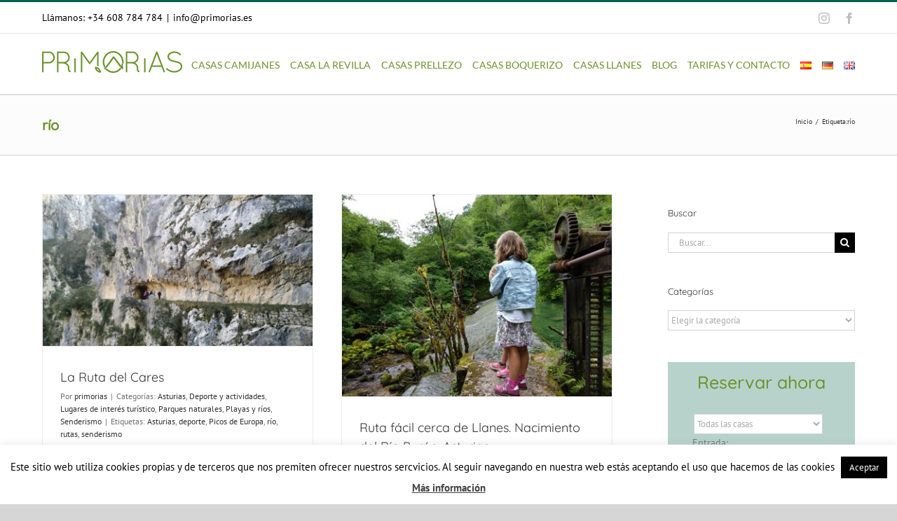

--- FILE ---
content_type: text/html; charset=UTF-8
request_url: https://www.primorias.es/tag/rio-es/
body_size: 30208
content:
<!DOCTYPE html>
<html class="avada-html-layout-wide avada-html-header-position-top avada-html-is-archive" lang="es-ES" prefix="og: http://ogp.me/ns# fb: http://ogp.me/ns/fb#">
<head>
	<meta http-equiv="X-UA-Compatible" content="IE=edge" />
	<meta http-equiv="Content-Type" content="text/html; charset=utf-8"/>
	<meta name="viewport" content="width=device-width, initial-scale=1" />
	
<!-- MapPress Easy Google Maps Versión:2.95.3 (https://www.mappresspro.com) -->
<link href="https://fonts.googleapis.com/css?family=Lato:100,100i,200,200i,300,300i,400,400i,500,500i,600,600i,700,700i,800,800i,900,900i%7COpen+Sans:100,100i,200,200i,300,300i,400,400i,500,500i,600,600i,700,700i,800,800i,900,900i%7CIndie+Flower:100,100i,200,200i,300,300i,400,400i,500,500i,600,600i,700,700i,800,800i,900,900i%7COswald:100,100i,200,200i,300,300i,400,400i,500,500i,600,600i,700,700i,800,800i,900,900i" rel="stylesheet"><meta name='robots' content='noindex, follow' />
	<style>img:is([sizes="auto" i], [sizes^="auto," i]) { contain-intrinsic-size: 3000px 1500px }</style>
	
	<!-- This site is optimized with the Yoast SEO plugin v26.6 - https://yoast.com/wordpress/plugins/seo/ -->
	<title>río Archives - Primorias</title>
	<meta property="og:locale" content="es_ES" />
	<meta property="og:type" content="article" />
	<meta property="og:title" content="río Archives - Primorias" />
	<meta property="og:url" content="https://www.primorias.es/tag/rio-es/" />
	<meta property="og:site_name" content="Primorias" />
	<script type="application/ld+json" class="yoast-schema-graph">{"@context":"https://schema.org","@graph":[{"@type":"CollectionPage","@id":"https://www.primorias.es/tag/rio-es/","url":"https://www.primorias.es/tag/rio-es/","name":"río Archives - Primorias","isPartOf":{"@id":"https://www.primorias.es/es/#website"},"primaryImageOfPage":{"@id":"https://www.primorias.es/tag/rio-es/#primaryimage"},"image":{"@id":"https://www.primorias.es/tag/rio-es/#primaryimage"},"thumbnailUrl":"https://www.primorias.es/wp-content/uploads/2019/01/Ruta-del-cares-03.jpg","breadcrumb":{"@id":"https://www.primorias.es/tag/rio-es/#breadcrumb"},"inLanguage":"es"},{"@type":"ImageObject","inLanguage":"es","@id":"https://www.primorias.es/tag/rio-es/#primaryimage","url":"https://www.primorias.es/wp-content/uploads/2019/01/Ruta-del-cares-03.jpg","contentUrl":"https://www.primorias.es/wp-content/uploads/2019/01/Ruta-del-cares-03.jpg","width":1026,"height":577},{"@type":"BreadcrumbList","@id":"https://www.primorias.es/tag/rio-es/#breadcrumb","itemListElement":[{"@type":"ListItem","position":1,"name":"Portada","item":"https://www.primorias.es/es/"},{"@type":"ListItem","position":2,"name":"río"}]},{"@type":"WebSite","@id":"https://www.primorias.es/es/#website","url":"https://www.primorias.es/es/","name":"Primorias","description":"Alquiler de casas rurales entre Llanes y San Vicente de la Barquera","publisher":{"@id":"https://www.primorias.es/es/#organization"},"potentialAction":[{"@type":"SearchAction","target":{"@type":"EntryPoint","urlTemplate":"https://www.primorias.es/es/?s={search_term_string}"},"query-input":{"@type":"PropertyValueSpecification","valueRequired":true,"valueName":"search_term_string"}}],"inLanguage":"es"},{"@type":"Organization","@id":"https://www.primorias.es/es/#organization","name":"Casas Primorías S.L.","url":"https://www.primorias.es/es/","logo":{"@type":"ImageObject","inLanguage":"es","@id":"https://www.primorias.es/es/#/schema/logo/image/","url":"https://www.primorias.es/wp-content/uploads/2024/12/Logo-primorias-avirato.png","contentUrl":"https://www.primorias.es/wp-content/uploads/2024/12/Logo-primorias-avirato.png","width":450,"height":79,"caption":"Casas Primorías S.L."},"image":{"@id":"https://www.primorias.es/es/#/schema/logo/image/"}}]}</script>
	<!-- / Yoast SEO plugin. -->


<link rel='dns-prefetch' href='//www.primorias.es' />
<link rel='dns-prefetch' href='//secure.gravatar.com' />
<link rel='dns-prefetch' href='//stats.wp.com' />
<link rel='dns-prefetch' href='//v0.wordpress.com' />
<link rel="alternate" type="application/rss+xml" title="Primorias &raquo; Feed" href="https://www.primorias.es/es/feed/" />
<link rel="alternate" type="application/rss+xml" title="Primorias &raquo; Feed de los comentarios" href="https://www.primorias.es/es/comments/feed/" />
					<link rel="shortcut icon" href="https://www.primorias.es/wp-content/uploads/2020/01/favicon.png" type="image/x-icon" />
		
		
		
				<link rel="alternate" type="application/rss+xml" title="Primorias &raquo; Etiqueta río del feed" href="https://www.primorias.es/tag/rio-es/feed/" />
				
		<meta property="og:locale" content="es_ES"/>
		<meta property="og:type" content="article"/>
		<meta property="og:site_name" content="Primorias"/>
		<meta property="og:title" content="río Archives - Primorias"/>
				<meta property="og:url" content="https://www.primorias.es/la-ruta-del-cares/"/>
																				<meta property="og:image" content="https://www.primorias.es/wp-content/uploads/2019/01/Ruta-del-cares-03.jpg"/>
		<meta property="og:image:width" content="1026"/>
		<meta property="og:image:height" content="577"/>
		<meta property="og:image:type" content="image/jpeg"/>
						<!-- This site uses the Google Analytics by MonsterInsights plugin v9.11.0 - Using Analytics tracking - https://www.monsterinsights.com/ -->
		<!-- Nota: MonsterInsights no está actualmente configurado en este sitio. El dueño del sitio necesita identificarse usando su cuenta de Google Analytics en el panel de ajustes de MonsterInsights. -->
					<!-- No tracking code set -->
				<!-- / Google Analytics by MonsterInsights -->
		<script type="text/javascript">
/* <![CDATA[ */
window._wpemojiSettings = {"baseUrl":"https:\/\/s.w.org\/images\/core\/emoji\/15.0.3\/72x72\/","ext":".png","svgUrl":"https:\/\/s.w.org\/images\/core\/emoji\/15.0.3\/svg\/","svgExt":".svg","source":{"concatemoji":"https:\/\/www.primorias.es\/wp-includes\/js\/wp-emoji-release.min.js?ver=6.7.4"}};
/*! This file is auto-generated */
!function(i,n){var o,s,e;function c(e){try{var t={supportTests:e,timestamp:(new Date).valueOf()};sessionStorage.setItem(o,JSON.stringify(t))}catch(e){}}function p(e,t,n){e.clearRect(0,0,e.canvas.width,e.canvas.height),e.fillText(t,0,0);var t=new Uint32Array(e.getImageData(0,0,e.canvas.width,e.canvas.height).data),r=(e.clearRect(0,0,e.canvas.width,e.canvas.height),e.fillText(n,0,0),new Uint32Array(e.getImageData(0,0,e.canvas.width,e.canvas.height).data));return t.every(function(e,t){return e===r[t]})}function u(e,t,n){switch(t){case"flag":return n(e,"\ud83c\udff3\ufe0f\u200d\u26a7\ufe0f","\ud83c\udff3\ufe0f\u200b\u26a7\ufe0f")?!1:!n(e,"\ud83c\uddfa\ud83c\uddf3","\ud83c\uddfa\u200b\ud83c\uddf3")&&!n(e,"\ud83c\udff4\udb40\udc67\udb40\udc62\udb40\udc65\udb40\udc6e\udb40\udc67\udb40\udc7f","\ud83c\udff4\u200b\udb40\udc67\u200b\udb40\udc62\u200b\udb40\udc65\u200b\udb40\udc6e\u200b\udb40\udc67\u200b\udb40\udc7f");case"emoji":return!n(e,"\ud83d\udc26\u200d\u2b1b","\ud83d\udc26\u200b\u2b1b")}return!1}function f(e,t,n){var r="undefined"!=typeof WorkerGlobalScope&&self instanceof WorkerGlobalScope?new OffscreenCanvas(300,150):i.createElement("canvas"),a=r.getContext("2d",{willReadFrequently:!0}),o=(a.textBaseline="top",a.font="600 32px Arial",{});return e.forEach(function(e){o[e]=t(a,e,n)}),o}function t(e){var t=i.createElement("script");t.src=e,t.defer=!0,i.head.appendChild(t)}"undefined"!=typeof Promise&&(o="wpEmojiSettingsSupports",s=["flag","emoji"],n.supports={everything:!0,everythingExceptFlag:!0},e=new Promise(function(e){i.addEventListener("DOMContentLoaded",e,{once:!0})}),new Promise(function(t){var n=function(){try{var e=JSON.parse(sessionStorage.getItem(o));if("object"==typeof e&&"number"==typeof e.timestamp&&(new Date).valueOf()<e.timestamp+604800&&"object"==typeof e.supportTests)return e.supportTests}catch(e){}return null}();if(!n){if("undefined"!=typeof Worker&&"undefined"!=typeof OffscreenCanvas&&"undefined"!=typeof URL&&URL.createObjectURL&&"undefined"!=typeof Blob)try{var e="postMessage("+f.toString()+"("+[JSON.stringify(s),u.toString(),p.toString()].join(",")+"));",r=new Blob([e],{type:"text/javascript"}),a=new Worker(URL.createObjectURL(r),{name:"wpTestEmojiSupports"});return void(a.onmessage=function(e){c(n=e.data),a.terminate(),t(n)})}catch(e){}c(n=f(s,u,p))}t(n)}).then(function(e){for(var t in e)n.supports[t]=e[t],n.supports.everything=n.supports.everything&&n.supports[t],"flag"!==t&&(n.supports.everythingExceptFlag=n.supports.everythingExceptFlag&&n.supports[t]);n.supports.everythingExceptFlag=n.supports.everythingExceptFlag&&!n.supports.flag,n.DOMReady=!1,n.readyCallback=function(){n.DOMReady=!0}}).then(function(){return e}).then(function(){var e;n.supports.everything||(n.readyCallback(),(e=n.source||{}).concatemoji?t(e.concatemoji):e.wpemoji&&e.twemoji&&(t(e.twemoji),t(e.wpemoji)))}))}((window,document),window._wpemojiSettings);
/* ]]> */
</script>
<link rel='stylesheet' id='layerslider-css' href='https://www.primorias.es/wp-content/plugins/LayerSlider/assets/static/layerslider/css/layerslider.css?ver=7.14.0' type='text/css' media='all' />
<style id='wp-emoji-styles-inline-css' type='text/css'>

	img.wp-smiley, img.emoji {
		display: inline !important;
		border: none !important;
		box-shadow: none !important;
		height: 1em !important;
		width: 1em !important;
		margin: 0 0.07em !important;
		vertical-align: -0.1em !important;
		background: none !important;
		padding: 0 !important;
	}
</style>
<link rel='stylesheet' id='mappress-leaflet-css' href='https://www.primorias.es/wp-content/plugins/mappress-google-maps-for-wordpress/lib/leaflet/leaflet.css?ver=1.7.1' type='text/css' media='all' />
<link rel='stylesheet' id='mappress-css' href='https://www.primorias.es/wp-content/plugins/mappress-google-maps-for-wordpress/css/mappress.css?ver=2.95.3' type='text/css' media='all' />
<link rel='stylesheet' id='mediaelement-css' href='https://www.primorias.es/wp-includes/js/mediaelement/mediaelementplayer-legacy.min.css?ver=4.2.17' type='text/css' media='all' />
<link rel='stylesheet' id='wp-mediaelement-css' href='https://www.primorias.es/wp-includes/js/mediaelement/wp-mediaelement.min.css?ver=6.7.4' type='text/css' media='all' />
<style id='jetpack-sharing-buttons-style-inline-css' type='text/css'>
.jetpack-sharing-buttons__services-list{display:flex;flex-direction:row;flex-wrap:wrap;gap:0;list-style-type:none;margin:5px;padding:0}.jetpack-sharing-buttons__services-list.has-small-icon-size{font-size:12px}.jetpack-sharing-buttons__services-list.has-normal-icon-size{font-size:16px}.jetpack-sharing-buttons__services-list.has-large-icon-size{font-size:24px}.jetpack-sharing-buttons__services-list.has-huge-icon-size{font-size:36px}@media print{.jetpack-sharing-buttons__services-list{display:none!important}}.editor-styles-wrapper .wp-block-jetpack-sharing-buttons{gap:0;padding-inline-start:0}ul.jetpack-sharing-buttons__services-list.has-background{padding:1.25em 2.375em}
</style>
<style id='oik-address-style-inline-css' type='text/css'>


</style>
<style id='oik-contact-form-style-inline-css' type='text/css'>


</style>
<style id='oik-countdown-style-inline-css' type='text/css'>


</style>
<style id='oik-follow-me-style-inline-css' type='text/css'>


</style>
<style id='oik-googlemap-style-inline-css' type='text/css'>


</style>
<style id='oik-paypal-style-inline-css' type='text/css'>
.wp-block-oik-paypal form input[type=image]{border:none;width:auto}

</style>
<style id='oik-shortcode-block-style-inline-css' type='text/css'>


</style>
<style id='oik-contact-field-style-inline-css' type='text/css'>
.bw_contact_form .bw_grid>div,.bw_contact_form bw_grid .is-style-grid{display:grid;gap:10px;grid-template-columns:1fr 3fr}.bw_contact_form .bw_grid .is-style-above,.wp-block-oik-contact-field .is-style-above{display:grid;grid-template-columns:1fr}.bw_contact_form .bw_grid .is-style-reversed,.bw_contact_form .bw_grid .is-style-reversed>div{display:grid;gap:10px;grid-template-columns:1fr 3fr}.bw_contact_form .bw_grid .is-style-reversed>div .label,.bw_contact_form .bw_grid .is-style-reversed>label{grid-column-start:2;grid-row-start:1}.bw_contact_form .bw_grid .is-style-reversed input,.bw_contact_form .bw_grid .is-style-reversed>div .field{grid-column-start:1;grid-row-start:1}

</style>
<link rel='stylesheet' id='cookie-law-info-css' href='https://www.primorias.es/wp-content/plugins/cookie-law-info/legacy/public/css/cookie-law-info-public.css?ver=3.3.9' type='text/css' media='all' />
<link rel='stylesheet' id='cookie-law-info-gdpr-css' href='https://www.primorias.es/wp-content/plugins/cookie-law-info/legacy/public/css/cookie-law-info-gdpr.css?ver=3.3.9' type='text/css' media='all' />
<link rel='stylesheet' id='responsive-lightbox-swipebox-css' href='https://www.primorias.es/wp-content/plugins/responsive-lightbox/assets/swipebox/swipebox.min.css?ver=1.5.2' type='text/css' media='all' />
<link rel='stylesheet' id='oikCSS-css' href='https://www.primorias.es/wp-content/plugins/oik/oik.css?ver=6.7.4' type='text/css' media='all' />
<link rel='stylesheet' id='site-reviews-css' href='https://www.primorias.es/wp-content/plugins/site-reviews/assets/styles/default.css?ver=7.2.13' type='text/css' media='all' />
<style id='site-reviews-inline-css' type='text/css'>
:root{--glsr-star-empty:url(https://www.primorias.es/wp-content/plugins/site-reviews/assets/images/stars/default/star-empty.svg);--glsr-star-error:url(https://www.primorias.es/wp-content/plugins/site-reviews/assets/images/stars/default/star-error.svg);--glsr-star-full:url(https://www.primorias.es/wp-content/plugins/site-reviews/assets/images/stars/default/star-full.svg);--glsr-star-half:url(https://www.primorias.es/wp-content/plugins/site-reviews/assets/images/stars/default/star-half.svg)}

</style>
<link rel='stylesheet' id='fusion-dynamic-css-css' href='https://www.primorias.es/wp-content/uploads/fusion-styles/e14353c60e27a0204a3e250d925b851c.min.css?ver=3.12.1' type='text/css' media='all' />
<script type="text/javascript" src="https://www.primorias.es/wp-includes/js/jquery/jquery.min.js?ver=3.7.1" id="jquery-core-js"></script>
<script type="text/javascript" src="https://www.primorias.es/wp-includes/js/jquery/jquery-migrate.min.js?ver=3.4.1" id="jquery-migrate-js"></script>
<script type="text/javascript" id="layerslider-utils-js-extra">
/* <![CDATA[ */
var LS_Meta = {"v":"7.14.0","fixGSAP":"1"};
/* ]]> */
</script>
<script type="text/javascript" src="https://www.primorias.es/wp-content/plugins/LayerSlider/assets/static/layerslider/js/layerslider.utils.js?ver=7.14.0" id="layerslider-utils-js"></script>
<script type="text/javascript" src="https://www.primorias.es/wp-content/plugins/LayerSlider/assets/static/layerslider/js/layerslider.kreaturamedia.jquery.js?ver=7.14.0" id="layerslider-js"></script>
<script type="text/javascript" src="https://www.primorias.es/wp-content/plugins/LayerSlider/assets/static/layerslider/js/layerslider.transitions.js?ver=7.14.0" id="layerslider-transitions-js"></script>
<script type="text/javascript" id="cookie-law-info-js-extra">
/* <![CDATA[ */
var Cli_Data = {"nn_cookie_ids":[],"cookielist":[],"non_necessary_cookies":[],"ccpaEnabled":"","ccpaRegionBased":"","ccpaBarEnabled":"","strictlyEnabled":["necessary","obligatoire"],"ccpaType":"gdpr","js_blocking":"","custom_integration":"","triggerDomRefresh":"","secure_cookies":""};
var cli_cookiebar_settings = {"animate_speed_hide":"500","animate_speed_show":"500","background":"#fff","border":"#444","border_on":"","button_1_button_colour":"#000","button_1_button_hover":"#000000","button_1_link_colour":"#fff","button_1_as_button":"1","button_1_new_win":"","button_2_button_colour":"#333","button_2_button_hover":"#292929","button_2_link_colour":"#444","button_2_as_button":"","button_2_hidebar":"","button_3_button_colour":"#000","button_3_button_hover":"#000000","button_3_link_colour":"#fff","button_3_as_button":"1","button_3_new_win":"","button_4_button_colour":"#000","button_4_button_hover":"#000000","button_4_link_colour":"#fff","button_4_as_button":"1","button_7_button_colour":"#61a229","button_7_button_hover":"#4e8221","button_7_link_colour":"#fff","button_7_as_button":"1","button_7_new_win":"","font_family":"inherit","header_fix":"","notify_animate_hide":"1","notify_animate_show":"","notify_div_id":"#cookie-law-info-bar","notify_position_horizontal":"right","notify_position_vertical":"bottom","scroll_close":"1","scroll_close_reload":"","accept_close_reload":"","reject_close_reload":"","showagain_tab":"","showagain_background":"#fff","showagain_border":"#000","showagain_div_id":"#cookie-law-info-again","showagain_x_position":"100px","text":"#000","show_once_yn":"1","show_once":"10000","logging_on":"","as_popup":"","popup_overlay":"1","bar_heading_text":"","cookie_bar_as":"banner","popup_showagain_position":"bottom-right","widget_position":"left"};
var log_object = {"ajax_url":"https:\/\/www.primorias.es\/wp-admin\/admin-ajax.php"};
/* ]]> */
</script>
<script type="text/javascript" src="https://www.primorias.es/wp-content/plugins/cookie-law-info/legacy/public/js/cookie-law-info-public.js?ver=3.3.9" id="cookie-law-info-js"></script>
<script type="text/javascript" src="https://www.primorias.es/wp-content/plugins/responsive-lightbox/assets/swipebox/jquery.swipebox.min.js?ver=1.5.2" id="responsive-lightbox-swipebox-js"></script>
<script type="text/javascript" src="https://www.primorias.es/wp-includes/js/underscore.min.js?ver=1.13.7" id="underscore-js"></script>
<script type="text/javascript" src="https://www.primorias.es/wp-content/plugins/responsive-lightbox/assets/infinitescroll/infinite-scroll.pkgd.min.js?ver=4.0.1" id="responsive-lightbox-infinite-scroll-js"></script>
<script type="text/javascript" id="responsive-lightbox-js-before">
/* <![CDATA[ */
var rlArgs = {"script":"swipebox","selector":"lightbox","customEvents":"","activeGalleries":true,"animation":true,"hideCloseButtonOnMobile":false,"removeBarsOnMobile":false,"hideBars":true,"hideBarsDelay":5000,"videoMaxWidth":1080,"useSVG":true,"loopAtEnd":false,"woocommerce_gallery":false,"ajaxurl":"https:\/\/www.primorias.es\/wp-admin\/admin-ajax.php","nonce":"69ed2b015f","preview":false,"postId":4411,"scriptExtension":false};
/* ]]> */
</script>
<script type="text/javascript" src="https://www.primorias.es/wp-content/plugins/responsive-lightbox/js/front.js?ver=2.5.5" id="responsive-lightbox-js"></script>
<meta name="generator" content="Powered by LayerSlider 7.14.0 - Build Heros, Sliders, and Popups. Create Animations and Beautiful, Rich Web Content as Easy as Never Before on WordPress." />
<!-- LayerSlider updates and docs at: https://layerslider.com -->
<link rel="https://api.w.org/" href="https://www.primorias.es/wp-json/" /><link rel="alternate" title="JSON" type="application/json" href="https://www.primorias.es/wp-json/wp/v2/tags/432" /><link rel="EditURI" type="application/rsd+xml" title="RSD" href="https://www.primorias.es/xmlrpc.php?rsd" />
<meta name="generator" content="WordPress 6.7.4" />
	<style>img#wpstats{display:none}</style>
		<style type="text/css" id="css-fb-visibility">@media screen and (max-width: 640px){.fusion-no-small-visibility{display:none !important;}body .sm-text-align-center{text-align:center !important;}body .sm-text-align-left{text-align:left !important;}body .sm-text-align-right{text-align:right !important;}body .sm-flex-align-center{justify-content:center !important;}body .sm-flex-align-flex-start{justify-content:flex-start !important;}body .sm-flex-align-flex-end{justify-content:flex-end !important;}body .sm-mx-auto{margin-left:auto !important;margin-right:auto !important;}body .sm-ml-auto{margin-left:auto !important;}body .sm-mr-auto{margin-right:auto !important;}body .fusion-absolute-position-small{position:absolute;top:auto;width:100%;}.awb-sticky.awb-sticky-small{ position: sticky; top: var(--awb-sticky-offset,0); }}@media screen and (min-width: 641px) and (max-width: 1024px){.fusion-no-medium-visibility{display:none !important;}body .md-text-align-center{text-align:center !important;}body .md-text-align-left{text-align:left !important;}body .md-text-align-right{text-align:right !important;}body .md-flex-align-center{justify-content:center !important;}body .md-flex-align-flex-start{justify-content:flex-start !important;}body .md-flex-align-flex-end{justify-content:flex-end !important;}body .md-mx-auto{margin-left:auto !important;margin-right:auto !important;}body .md-ml-auto{margin-left:auto !important;}body .md-mr-auto{margin-right:auto !important;}body .fusion-absolute-position-medium{position:absolute;top:auto;width:100%;}.awb-sticky.awb-sticky-medium{ position: sticky; top: var(--awb-sticky-offset,0); }}@media screen and (min-width: 1025px){.fusion-no-large-visibility{display:none !important;}body .lg-text-align-center{text-align:center !important;}body .lg-text-align-left{text-align:left !important;}body .lg-text-align-right{text-align:right !important;}body .lg-flex-align-center{justify-content:center !important;}body .lg-flex-align-flex-start{justify-content:flex-start !important;}body .lg-flex-align-flex-end{justify-content:flex-end !important;}body .lg-mx-auto{margin-left:auto !important;margin-right:auto !important;}body .lg-ml-auto{margin-left:auto !important;}body .lg-mr-auto{margin-right:auto !important;}body .fusion-absolute-position-large{position:absolute;top:auto;width:100%;}.awb-sticky.awb-sticky-large{ position: sticky; top: var(--awb-sticky-offset,0); }}</style><meta name="generator" content="Powered by Slider Revolution 6.7.21 - responsive, Mobile-Friendly Slider Plugin for WordPress with comfortable drag and drop interface." />
<script>function setREVStartSize(e){
			//window.requestAnimationFrame(function() {
				window.RSIW = window.RSIW===undefined ? window.innerWidth : window.RSIW;
				window.RSIH = window.RSIH===undefined ? window.innerHeight : window.RSIH;
				try {
					var pw = document.getElementById(e.c).parentNode.offsetWidth,
						newh;
					pw = pw===0 || isNaN(pw) || (e.l=="fullwidth" || e.layout=="fullwidth") ? window.RSIW : pw;
					e.tabw = e.tabw===undefined ? 0 : parseInt(e.tabw);
					e.thumbw = e.thumbw===undefined ? 0 : parseInt(e.thumbw);
					e.tabh = e.tabh===undefined ? 0 : parseInt(e.tabh);
					e.thumbh = e.thumbh===undefined ? 0 : parseInt(e.thumbh);
					e.tabhide = e.tabhide===undefined ? 0 : parseInt(e.tabhide);
					e.thumbhide = e.thumbhide===undefined ? 0 : parseInt(e.thumbhide);
					e.mh = e.mh===undefined || e.mh=="" || e.mh==="auto" ? 0 : parseInt(e.mh,0);
					if(e.layout==="fullscreen" || e.l==="fullscreen")
						newh = Math.max(e.mh,window.RSIH);
					else{
						e.gw = Array.isArray(e.gw) ? e.gw : [e.gw];
						for (var i in e.rl) if (e.gw[i]===undefined || e.gw[i]===0) e.gw[i] = e.gw[i-1];
						e.gh = e.el===undefined || e.el==="" || (Array.isArray(e.el) && e.el.length==0)? e.gh : e.el;
						e.gh = Array.isArray(e.gh) ? e.gh : [e.gh];
						for (var i in e.rl) if (e.gh[i]===undefined || e.gh[i]===0) e.gh[i] = e.gh[i-1];
											
						var nl = new Array(e.rl.length),
							ix = 0,
							sl;
						e.tabw = e.tabhide>=pw ? 0 : e.tabw;
						e.thumbw = e.thumbhide>=pw ? 0 : e.thumbw;
						e.tabh = e.tabhide>=pw ? 0 : e.tabh;
						e.thumbh = e.thumbhide>=pw ? 0 : e.thumbh;
						for (var i in e.rl) nl[i] = e.rl[i]<window.RSIW ? 0 : e.rl[i];
						sl = nl[0];
						for (var i in nl) if (sl>nl[i] && nl[i]>0) { sl = nl[i]; ix=i;}
						var m = pw>(e.gw[ix]+e.tabw+e.thumbw) ? 1 : (pw-(e.tabw+e.thumbw)) / (e.gw[ix]);
						newh =  (e.gh[ix] * m) + (e.tabh + e.thumbh);
					}
					var el = document.getElementById(e.c);
					if (el!==null && el) el.style.height = newh+"px";
					el = document.getElementById(e.c+"_wrapper");
					if (el!==null && el) {
						el.style.height = newh+"px";
						el.style.display = "block";
					}
				} catch(e){
					console.log("Failure at Presize of Slider:" + e)
				}
			//});
		  };</script>
		<script type="text/javascript">
			var doc = document.documentElement;
			doc.setAttribute( 'data-useragent', navigator.userAgent );
		</script>
		
	<script src="https://ajax.googleapis.com/ajax/libs/jquery/1.11.3/jquery.min.js"></script>
<script src="https://code.jquery.com/ui/1.11.4/jquery-ui.js"></script>
<link rel="stylesheet" href="https://code.jquery.com/ui/1.11.4/themes/smoothness/jquery-ui.css">
<link href="https://fonts.googleapis.com/icon?family=Material+Icons" rel="stylesheet">
<script src="/avirato/app_calendar.js"></script>
<link rel="stylesheet" type="text/css" href="/avirato/estilos_calendario.css">  
<script defer src="https://use.fontawesome.com/releases/v5.0.13/js/all.js" integrity="sha384-xymdQtn1n3lH2wcu0qhcdaOpQwyoarkgLVxC/wZ5q7h9gHtxICrpcaSUfygqZGOe" crossorigin="anonymous"></script></head>

<body data-rsssl=1 class="archive tag tag-rio-es tag-432 has-sidebar fusion-image-hovers fusion-pagination-sizing fusion-button_type-flat fusion-button_span-no fusion-button_gradient-linear avada-image-rollover-circle-yes avada-image-rollover-yes avada-image-rollover-direction-left fusion-body ltr fusion-sticky-header no-tablet-sticky-header no-mobile-sticky-header no-mobile-slidingbar avada-has-rev-slider-styles fusion-disable-outline fusion-sub-menu-fade mobile-logo-pos-left layout-wide-mode avada-has-boxed-modal-shadow-none layout-scroll-offset-full avada-has-zero-margin-offset-top fusion-top-header menu-text-align-center mobile-menu-design-modern fusion-show-pagination-text fusion-header-layout-v2 avada-responsive avada-footer-fx-none avada-menu-highlight-style-bar fusion-search-form-classic fusion-main-menu-search-dropdown fusion-avatar-square avada-sticky-shrinkage avada-dropdown-styles avada-blog-layout-grid avada-blog-archive-layout-grid avada-header-shadow-no avada-menu-icon-position-left avada-has-megamenu-shadow avada-has-mainmenu-dropdown-divider fusion-has-main-nav-icon-circle avada-has-100-footer avada-has-breadcrumb-mobile-hidden avada-has-titlebar-bar_and_content avada-has-pagination-padding avada-flyout-menu-direction-fade avada-ec-views-v1" data-awb-post-id="4411">
		<a class="skip-link screen-reader-text" href="#content">Saltar al contenido</a>

	<div id="boxed-wrapper">
		
		<div id="wrapper" class="fusion-wrapper">
			<div id="home" style="position:relative;top:-1px;"></div>
							
					
			<header class="fusion-header-wrapper">
				<div class="fusion-header-v2 fusion-logo-alignment fusion-logo-left fusion-sticky-menu-1 fusion-sticky-logo- fusion-mobile-logo-  fusion-mobile-menu-design-modern">
					
<div class="fusion-secondary-header">
	<div class="fusion-row">
					<div class="fusion-alignleft">
				<div class="fusion-contact-info"><span class="fusion-contact-info-phone-number">Llámanos: +34 608 784 784</span><span class="fusion-header-separator">|</span><span class="fusion-contact-info-email-address"><a href="mailto:i&#110;&#102;&#111;&#64;&#112;&#114;imorias.e&#115;">i&#110;&#102;&#111;&#64;&#112;&#114;imorias.e&#115;</a></span></div>			</div>
							<div class="fusion-alignright">
				<div class="fusion-social-links-header"><div class="fusion-social-networks"><div class="fusion-social-networks-wrapper"><a  class="fusion-social-network-icon fusion-tooltip fusion-instagram awb-icon-instagram" style data-placement="bottom" data-title="Instagram" data-toggle="tooltip" title="Instagram" href="http://www.instagram.com/primorias/" target="_blank" rel="noopener noreferrer"><span class="screen-reader-text">Instagram</span></a><a  class="fusion-social-network-icon fusion-tooltip fusion-facebook awb-icon-facebook" style data-placement="bottom" data-title="Facebook" data-toggle="tooltip" title="Facebook" href="https://www.facebook.com/casasprimorias/" target="_blank" rel="noreferrer"><span class="screen-reader-text">Facebook</span></a></div></div></div>			</div>
			</div>
</div>
<div class="fusion-header-sticky-height"></div>
<div class="fusion-header">
	<div class="fusion-row">
					<div class="fusion-logo" data-margin-top="25px" data-margin-bottom="10px" data-margin-left="0px" data-margin-right="0px">
			<a class="fusion-logo-link"  href="https://www.primorias.es/es/" >

						<!-- standard logo -->
			<img src="https://www.primorias.es/wp-content/uploads/2020/01/alojamientos-rurales-llanes-primorias-logo-pq.png" srcset="https://www.primorias.es/wp-content/uploads/2020/01/alojamientos-rurales-llanes-primorias-logo-pq.png 1x" width="200" height="31" alt="Primorias Logo" data-retina_logo_url="" class="fusion-standard-logo" />

			
					</a>
		</div>		<nav class="fusion-main-menu" aria-label="Menú principal"><ul id="menu-main" class="fusion-menu"><li  id="menu-item-92"  class="menu-item menu-item-type-post_type menu-item-object-page menu-item-has-children menu-item-92 fusion-dropdown-menu"  data-item-id="92"><a  title="Camijanes" href="https://www.primorias.es/alojamiento-cuevas-del-soplao/" class="fusion-bar-highlight"><span class="menu-text">CASAS CAMIJANES</span></a><ul class="sub-menu"><li  id="menu-item-1190"  class="menu-item menu-item-type-post_type menu-item-object-page menu-item-1190 fusion-dropdown-submenu" ><a  href="https://www.primorias.es/alojamiento-cuevas-del-soplao/camijanes-casa-4-personas/" class="fusion-bar-highlight"><span>Camijanes: casa para 4 personas</span></a></li><li  id="menu-item-1191"  class="menu-item menu-item-type-post_type menu-item-object-page menu-item-1191 fusion-dropdown-submenu" ><a  href="https://www.primorias.es/alojamiento-cuevas-del-soplao/camijanes-casa-6-personas/" class="fusion-bar-highlight"><span>Camijanes: casa para 6 personas</span></a></li><li  id="menu-item-1192"  class="menu-item menu-item-type-post_type menu-item-object-page menu-item-1192 fusion-dropdown-submenu" ><a  href="https://www.primorias.es/alojamiento-cuevas-del-soplao/camijanes-casa-8-personas/" class="fusion-bar-highlight"><span>Camijanes: casa para 8 personas</span></a></li><li  id="menu-item-4754"  class="menu-item menu-item-type-post_type menu-item-object-page menu-item-4754 fusion-dropdown-submenu" ><a  href="https://www.primorias.es/alojamiento-cuevas-del-soplao/zona-exterior-casa-rural-camijanes/" class="fusion-bar-highlight"><span>Zona exterior</span></a></li></ul></li><li  id="menu-item-5865"  class="menu-item menu-item-type-post_type menu-item-object-page menu-item-5865"  data-item-id="5865"><a  href="https://www.primorias.es/casa-la-revilla-san-vicente-de-la-barquera/" class="fusion-bar-highlight"><span class="menu-text">CASA LA REVILLA</span></a></li><li  id="menu-item-7063"  class="menu-item menu-item-type-post_type menu-item-object-page menu-item-has-children menu-item-7063 fusion-dropdown-menu"  data-item-id="7063"><a  href="https://www.primorias.es/casas-rurales-prellezo/" class="fusion-bar-highlight"><span class="menu-text">CASAS PRELLEZO</span></a><ul class="sub-menu"><li  id="menu-item-7013"  class="menu-item menu-item-type-post_type menu-item-object-page menu-item-7013 fusion-dropdown-submenu" ><a  href="https://www.primorias.es/casa-12-personas/" class="fusion-bar-highlight"><span>El Castañeru, casa para 12 personas</span></a></li><li  id="menu-item-7012"  class="menu-item menu-item-type-post_type menu-item-object-page menu-item-7012 fusion-dropdown-submenu" ><a  href="https://www.primorias.es/casa-rural-12-personas/" class="fusion-bar-highlight"><span>El Castañín, casa para 12 personas</span></a></li></ul></li><li  id="menu-item-2800"  class="menu-item menu-item-type-post_type menu-item-object-page menu-item-has-children menu-item-2800 fusion-dropdown-menu"  data-item-id="2800"><a  href="https://www.primorias.es/casas-boquerizo-playa/" class="fusion-bar-highlight"><span class="menu-text">CASAS BOQUERIZO</span></a><ul class="sub-menu"><li  id="menu-item-6594"  class="menu-item menu-item-type-post_type menu-item-object-page menu-item-6594 fusion-dropdown-submenu" ><a  href="https://www.primorias.es/casas-boquerizo-playa/casa-azul-10-plazas/" class="fusion-bar-highlight"><span>Boquerizo Azul para 10 personas</span></a></li><li  id="menu-item-6593"  class="menu-item menu-item-type-post_type menu-item-object-page menu-item-6593 fusion-dropdown-submenu" ><a  href="https://www.primorias.es/casas-boquerizo-playa/casa-boquerizo-la-franca/" class="fusion-bar-highlight"><span>Boquerizo La Franca para 8 personas</span></a></li></ul></li><li  id="menu-item-91"  class="menu-item menu-item-type-post_type menu-item-object-page menu-item-has-children menu-item-91 fusion-dropdown-menu"  data-item-id="91"><a  title="Llanes" href="https://www.primorias.es/casas-rurales-grandes-en-llanes-asturias/" class="fusion-bar-highlight"><span class="menu-text">CASAS LLANES</span></a><ul class="sub-menu"><li  id="menu-item-1193"  class="menu-item menu-item-type-post_type menu-item-object-page menu-item-1193 fusion-dropdown-submenu" ><a  href="https://www.primorias.es/casas-rurales-grandes-en-llanes-asturias/llanes-casa-10-personas/" class="fusion-bar-highlight"><span>Llanes 1 y 2 : casas para 10 personas</span></a></li><li  id="menu-item-1194"  class="menu-item menu-item-type-post_type menu-item-object-page menu-item-1194 fusion-dropdown-submenu" ><a  href="https://www.primorias.es/casas-rurales-grandes-en-llanes-asturias/llanes-casas-10-personas/" class="fusion-bar-highlight"><span>Llanes 3 y 4: casas para 10 personas</span></a></li><li  id="menu-item-4031"  class="menu-item menu-item-type-post_type menu-item-object-page menu-item-4031 fusion-dropdown-submenu" ><a  href="https://www.primorias.es/casas-rurales-grandes-en-llanes-asturias/casas-grandes-llanes-jardin/" class="fusion-bar-highlight"><span>Zona exterior</span></a></li></ul></li><li  id="menu-item-2297"  class="menu-item menu-item-type-post_type menu-item-object-page current_page_parent menu-item-has-children menu-item-2297 fusion-dropdown-menu"  data-item-id="2297"><a  href="https://www.primorias.es/blog/" class="fusion-bar-highlight"><span class="menu-text">BLOG</span></a><ul class="sub-menu"><li  id="menu-item-1007"  class="menu-item menu-item-type-post_type menu-item-object-page menu-item-has-children menu-item-1007 fusion-dropdown-submenu" ><a  href="https://www.primorias.es/cuaderno-del-viajero/" class="fusion-bar-highlight"><span>CUADERNO DE VIAJE</span></a><ul class="sub-menu"><li  id="menu-item-1008"  class="menu-item menu-item-type-post_type menu-item-object-page menu-item-has-children menu-item-1008" ><a  href="https://www.primorias.es/cuaderno-del-viajero/asturias/" class="fusion-bar-highlight"><span>Asturias</span></a><ul class="sub-menu"><li  id="menu-item-1009"  class="menu-item menu-item-type-post_type menu-item-object-page menu-item-1009" ><a  href="https://www.primorias.es/cuaderno-del-viajero/asturias/cuevas-en-asturias/" class="fusion-bar-highlight"><span>Cuevas en Asturias</span></a></li><li  id="menu-item-1010"  class="menu-item menu-item-type-post_type menu-item-object-page menu-item-1010" ><a  href="https://www.primorias.es/cuaderno-del-viajero/asturias/datos-de-interes-en-asturias/" class="fusion-bar-highlight"><span>Datos de Interes en Asturias</span></a></li><li  id="menu-item-1011"  class="menu-item menu-item-type-post_type menu-item-object-page menu-item-1011" ><a  href="https://www.primorias.es/cuaderno-del-viajero/asturias/deportes-y-actividades-en-asturias/" class="fusion-bar-highlight"><span>Deportes y Actividades en Asturias</span></a></li><li  id="menu-item-1012"  class="menu-item menu-item-type-post_type menu-item-object-page menu-item-1012" ><a  href="https://www.primorias.es/cuaderno-del-viajero/asturias/excursiones-en-asturias/" class="fusion-bar-highlight"><span>Excursiones en Asturias</span></a></li><li  id="menu-item-1013"  class="menu-item menu-item-type-post_type menu-item-object-page menu-item-1013" ><a  href="https://www.primorias.es/cuaderno-del-viajero/asturias/fiestas-en-asturias/" class="fusion-bar-highlight"><span>Fiestas en Asturias</span></a></li><li  id="menu-item-1014"  class="menu-item menu-item-type-post_type menu-item-object-page menu-item-1014" ><a  href="https://www.primorias.es/cuaderno-del-viajero/asturias/lugares-de-interes-turistico-en-asturias/" class="fusion-bar-highlight"><span>Lugares de interés turístico en Asturias</span></a></li><li  id="menu-item-1015"  class="menu-item menu-item-type-post_type menu-item-object-page menu-item-1015" ><a  href="https://www.primorias.es/cuaderno-del-viajero/asturias/mercados-y-km0-en-asturias/" class="fusion-bar-highlight"><span>Mercados y Km0 en Asturias</span></a></li><li  id="menu-item-1016"  class="menu-item menu-item-type-post_type menu-item-object-page menu-item-1016" ><a  href="https://www.primorias.es/cuaderno-del-viajero/asturias/museos-en-asturias/" class="fusion-bar-highlight"><span>Museos en Asturias</span></a></li><li  id="menu-item-1017"  class="menu-item menu-item-type-post_type menu-item-object-page menu-item-1017" ><a  href="https://www.primorias.es/cuaderno-del-viajero/asturias/parques-naturales-en-asturias/" class="fusion-bar-highlight"><span>Parques Naturales en Asturias</span></a></li><li  id="menu-item-1018"  class="menu-item menu-item-type-post_type menu-item-object-page menu-item-1018" ><a  href="https://www.primorias.es/cuaderno-del-viajero/asturias/playas-y-rios-en-asturias/" class="fusion-bar-highlight"><span>Playas y Ríos en Asturias</span></a></li><li  id="menu-item-1019"  class="menu-item menu-item-type-post_type menu-item-object-page menu-item-1019" ><a  href="https://www.primorias.es/cuaderno-del-viajero/asturias/restaurantes-y-sidrerias-en-asturias/" class="fusion-bar-highlight"><span>Restaurantes y Sidrerías en Asturias</span></a></li><li  id="menu-item-1020"  class="menu-item menu-item-type-post_type menu-item-object-page menu-item-1020" ><a  href="https://www.primorias.es/cuaderno-del-viajero/asturias/zoologicos-y-parques-tematicos-en-asturias/" class="fusion-bar-highlight"><span>Zoológicos y Parques temáticos en Asturias</span></a></li></ul></li><li  id="menu-item-1021"  class="menu-item menu-item-type-post_type menu-item-object-page menu-item-has-children menu-item-1021" ><a  href="https://www.primorias.es/cuaderno-del-viajero/cantabria/" class="fusion-bar-highlight"><span>Cantabria</span></a><ul class="sub-menu"><li  id="menu-item-1022"  class="menu-item menu-item-type-post_type menu-item-object-page menu-item-1022" ><a  href="https://www.primorias.es/cuaderno-del-viajero/cantabria/cuevas/" class="fusion-bar-highlight"><span>Cuevas en Cantabria</span></a></li><li  id="menu-item-1023"  class="menu-item menu-item-type-post_type menu-item-object-page menu-item-1023" ><a  href="https://www.primorias.es/cuaderno-del-viajero/cantabria/datos-de-interes/" class="fusion-bar-highlight"><span>Datos de Interés en Cantabria</span></a></li><li  id="menu-item-1024"  class="menu-item menu-item-type-post_type menu-item-object-page menu-item-1024" ><a  href="https://www.primorias.es/cuaderno-del-viajero/cantabria/deportes-y-actividades/" class="fusion-bar-highlight"><span>Deportes y Actividades en Cantabria</span></a></li><li  id="menu-item-1025"  class="menu-item menu-item-type-post_type menu-item-object-page menu-item-1025" ><a  href="https://www.primorias.es/cuaderno-del-viajero/cantabria/excursiones/" class="fusion-bar-highlight"><span>Excursiones en Cantabria</span></a></li><li  id="menu-item-1026"  class="menu-item menu-item-type-post_type menu-item-object-page menu-item-1026" ><a  href="https://www.primorias.es/cuaderno-del-viajero/cantabria/fiestas/" class="fusion-bar-highlight"><span>Fiestas en Cantabria</span></a></li><li  id="menu-item-1027"  class="menu-item menu-item-type-post_type menu-item-object-page menu-item-1027" ><a  href="https://www.primorias.es/cuaderno-del-viajero/cantabria/lugares-de-interes-turistico/" class="fusion-bar-highlight"><span>Lugares de interés turístico en Cantabria</span></a></li><li  id="menu-item-1028"  class="menu-item menu-item-type-post_type menu-item-object-page menu-item-1028" ><a  href="https://www.primorias.es/cuaderno-del-viajero/cantabria/mercados-y-supermercados/" class="fusion-bar-highlight"><span>Mercados y Supermercados en Cantabria</span></a></li><li  id="menu-item-1029"  class="menu-item menu-item-type-post_type menu-item-object-page menu-item-1029" ><a  href="https://www.primorias.es/cuaderno-del-viajero/cantabria/museos/" class="fusion-bar-highlight"><span>Museos en Cantabria</span></a></li><li  id="menu-item-1030"  class="menu-item menu-item-type-post_type menu-item-object-page menu-item-1030" ><a  href="https://www.primorias.es/cuaderno-del-viajero/cantabria/parques-naturales/" class="fusion-bar-highlight"><span>Parques Naturales en Cantabria</span></a></li><li  id="menu-item-1031"  class="menu-item menu-item-type-post_type menu-item-object-page menu-item-1031" ><a  href="https://www.primorias.es/cuaderno-del-viajero/cantabria/playas-y-rios/" class="fusion-bar-highlight"><span>Playas y Ríos en Cantabria</span></a></li><li  id="menu-item-1032"  class="menu-item menu-item-type-post_type menu-item-object-page menu-item-1032" ><a  href="https://www.primorias.es/cuaderno-del-viajero/cantabria/restaurantes-y-merenderos/" class="fusion-bar-highlight"><span>Restaurantes y Merenderos en Cantabria</span></a></li><li  id="menu-item-1033"  class="menu-item menu-item-type-post_type menu-item-object-page menu-item-1033" ><a  href="https://www.primorias.es/cuaderno-del-viajero/cantabria/zoologicos-y-parques-tematicos/" class="fusion-bar-highlight"><span>Zoológicos y Parques temáticos en Cantabria</span></a></li></ul></li></ul></li></ul></li><li  id="menu-item-2801"  class="menu-item menu-item-type-post_type menu-item-object-page menu-item-2801"  data-item-id="2801"><a  href="https://www.primorias.es/reservas-2/" class="fusion-bar-highlight"><span class="menu-text">TARIFAS Y CONTACTO</span></a></li><li  id="menu-item-4922-es"  class="lang-item lang-item-12 lang-item-es current-lang lang-item-first menu-item menu-item-type-custom menu-item-object-custom menu-item-4922-es"  data-classes="lang-item" data-item-id="4922-es"><a  href="https://www.primorias.es/tag/rio-es/" class="fusion-bar-highlight" hreflang="es-ES" lang="es-ES"><span class="menu-text"><img src="[data-uri]" alt="Español" width="16" height="11" style="width: 16px; height: 11px;" /></span></a></li><li  id="menu-item-4922-de"  class="lang-item lang-item-15 lang-item-de no-translation menu-item menu-item-type-custom menu-item-object-custom menu-item-4922-de"  data-classes="lang-item" data-item-id="4922-de"><a  href="https://www.primorias.es/de/" class="fusion-bar-highlight" hreflang="de-DE" lang="de-DE"><span class="menu-text"><img src="[data-uri]" alt="Deutsch" width="16" height="11" style="width: 16px; height: 11px;" /></span></a></li><li  id="menu-item-4922-en"  class="lang-item lang-item-19 lang-item-en no-translation menu-item menu-item-type-custom menu-item-object-custom menu-item-4922-en"  data-classes="lang-item" data-item-id="4922-en"><a  href="https://www.primorias.es/en/" class="fusion-bar-highlight" hreflang="en-GB" lang="en-GB"><span class="menu-text"><img src="[data-uri]" alt="English" width="16" height="11" style="width: 16px; height: 11px;" /></span></a></li></ul></nav><nav class="fusion-main-menu fusion-sticky-menu" aria-label="Main Menu Sticky"><ul id="menu-main-1" class="fusion-menu"><li   class="menu-item menu-item-type-post_type menu-item-object-page menu-item-has-children menu-item-92 fusion-dropdown-menu"  data-item-id="92"><a  title="Camijanes" href="https://www.primorias.es/alojamiento-cuevas-del-soplao/" class="fusion-bar-highlight"><span class="menu-text">CASAS CAMIJANES</span></a><ul class="sub-menu"><li   class="menu-item menu-item-type-post_type menu-item-object-page menu-item-1190 fusion-dropdown-submenu" ><a  href="https://www.primorias.es/alojamiento-cuevas-del-soplao/camijanes-casa-4-personas/" class="fusion-bar-highlight"><span>Camijanes: casa para 4 personas</span></a></li><li   class="menu-item menu-item-type-post_type menu-item-object-page menu-item-1191 fusion-dropdown-submenu" ><a  href="https://www.primorias.es/alojamiento-cuevas-del-soplao/camijanes-casa-6-personas/" class="fusion-bar-highlight"><span>Camijanes: casa para 6 personas</span></a></li><li   class="menu-item menu-item-type-post_type menu-item-object-page menu-item-1192 fusion-dropdown-submenu" ><a  href="https://www.primorias.es/alojamiento-cuevas-del-soplao/camijanes-casa-8-personas/" class="fusion-bar-highlight"><span>Camijanes: casa para 8 personas</span></a></li><li   class="menu-item menu-item-type-post_type menu-item-object-page menu-item-4754 fusion-dropdown-submenu" ><a  href="https://www.primorias.es/alojamiento-cuevas-del-soplao/zona-exterior-casa-rural-camijanes/" class="fusion-bar-highlight"><span>Zona exterior</span></a></li></ul></li><li   class="menu-item menu-item-type-post_type menu-item-object-page menu-item-5865"  data-item-id="5865"><a  href="https://www.primorias.es/casa-la-revilla-san-vicente-de-la-barquera/" class="fusion-bar-highlight"><span class="menu-text">CASA LA REVILLA</span></a></li><li   class="menu-item menu-item-type-post_type menu-item-object-page menu-item-has-children menu-item-7063 fusion-dropdown-menu"  data-item-id="7063"><a  href="https://www.primorias.es/casas-rurales-prellezo/" class="fusion-bar-highlight"><span class="menu-text">CASAS PRELLEZO</span></a><ul class="sub-menu"><li   class="menu-item menu-item-type-post_type menu-item-object-page menu-item-7013 fusion-dropdown-submenu" ><a  href="https://www.primorias.es/casa-12-personas/" class="fusion-bar-highlight"><span>El Castañeru, casa para 12 personas</span></a></li><li   class="menu-item menu-item-type-post_type menu-item-object-page menu-item-7012 fusion-dropdown-submenu" ><a  href="https://www.primorias.es/casa-rural-12-personas/" class="fusion-bar-highlight"><span>El Castañín, casa para 12 personas</span></a></li></ul></li><li   class="menu-item menu-item-type-post_type menu-item-object-page menu-item-has-children menu-item-2800 fusion-dropdown-menu"  data-item-id="2800"><a  href="https://www.primorias.es/casas-boquerizo-playa/" class="fusion-bar-highlight"><span class="menu-text">CASAS BOQUERIZO</span></a><ul class="sub-menu"><li   class="menu-item menu-item-type-post_type menu-item-object-page menu-item-6594 fusion-dropdown-submenu" ><a  href="https://www.primorias.es/casas-boquerizo-playa/casa-azul-10-plazas/" class="fusion-bar-highlight"><span>Boquerizo Azul para 10 personas</span></a></li><li   class="menu-item menu-item-type-post_type menu-item-object-page menu-item-6593 fusion-dropdown-submenu" ><a  href="https://www.primorias.es/casas-boquerizo-playa/casa-boquerizo-la-franca/" class="fusion-bar-highlight"><span>Boquerizo La Franca para 8 personas</span></a></li></ul></li><li   class="menu-item menu-item-type-post_type menu-item-object-page menu-item-has-children menu-item-91 fusion-dropdown-menu"  data-item-id="91"><a  title="Llanes" href="https://www.primorias.es/casas-rurales-grandes-en-llanes-asturias/" class="fusion-bar-highlight"><span class="menu-text">CASAS LLANES</span></a><ul class="sub-menu"><li   class="menu-item menu-item-type-post_type menu-item-object-page menu-item-1193 fusion-dropdown-submenu" ><a  href="https://www.primorias.es/casas-rurales-grandes-en-llanes-asturias/llanes-casa-10-personas/" class="fusion-bar-highlight"><span>Llanes 1 y 2 : casas para 10 personas</span></a></li><li   class="menu-item menu-item-type-post_type menu-item-object-page menu-item-1194 fusion-dropdown-submenu" ><a  href="https://www.primorias.es/casas-rurales-grandes-en-llanes-asturias/llanes-casas-10-personas/" class="fusion-bar-highlight"><span>Llanes 3 y 4: casas para 10 personas</span></a></li><li   class="menu-item menu-item-type-post_type menu-item-object-page menu-item-4031 fusion-dropdown-submenu" ><a  href="https://www.primorias.es/casas-rurales-grandes-en-llanes-asturias/casas-grandes-llanes-jardin/" class="fusion-bar-highlight"><span>Zona exterior</span></a></li></ul></li><li   class="menu-item menu-item-type-post_type menu-item-object-page current_page_parent menu-item-has-children menu-item-2297 fusion-dropdown-menu"  data-item-id="2297"><a  href="https://www.primorias.es/blog/" class="fusion-bar-highlight"><span class="menu-text">BLOG</span></a><ul class="sub-menu"><li   class="menu-item menu-item-type-post_type menu-item-object-page menu-item-has-children menu-item-1007 fusion-dropdown-submenu" ><a  href="https://www.primorias.es/cuaderno-del-viajero/" class="fusion-bar-highlight"><span>CUADERNO DE VIAJE</span></a><ul class="sub-menu"><li   class="menu-item menu-item-type-post_type menu-item-object-page menu-item-has-children menu-item-1008" ><a  href="https://www.primorias.es/cuaderno-del-viajero/asturias/" class="fusion-bar-highlight"><span>Asturias</span></a><ul class="sub-menu"><li   class="menu-item menu-item-type-post_type menu-item-object-page menu-item-1009" ><a  href="https://www.primorias.es/cuaderno-del-viajero/asturias/cuevas-en-asturias/" class="fusion-bar-highlight"><span>Cuevas en Asturias</span></a></li><li   class="menu-item menu-item-type-post_type menu-item-object-page menu-item-1010" ><a  href="https://www.primorias.es/cuaderno-del-viajero/asturias/datos-de-interes-en-asturias/" class="fusion-bar-highlight"><span>Datos de Interes en Asturias</span></a></li><li   class="menu-item menu-item-type-post_type menu-item-object-page menu-item-1011" ><a  href="https://www.primorias.es/cuaderno-del-viajero/asturias/deportes-y-actividades-en-asturias/" class="fusion-bar-highlight"><span>Deportes y Actividades en Asturias</span></a></li><li   class="menu-item menu-item-type-post_type menu-item-object-page menu-item-1012" ><a  href="https://www.primorias.es/cuaderno-del-viajero/asturias/excursiones-en-asturias/" class="fusion-bar-highlight"><span>Excursiones en Asturias</span></a></li><li   class="menu-item menu-item-type-post_type menu-item-object-page menu-item-1013" ><a  href="https://www.primorias.es/cuaderno-del-viajero/asturias/fiestas-en-asturias/" class="fusion-bar-highlight"><span>Fiestas en Asturias</span></a></li><li   class="menu-item menu-item-type-post_type menu-item-object-page menu-item-1014" ><a  href="https://www.primorias.es/cuaderno-del-viajero/asturias/lugares-de-interes-turistico-en-asturias/" class="fusion-bar-highlight"><span>Lugares de interés turístico en Asturias</span></a></li><li   class="menu-item menu-item-type-post_type menu-item-object-page menu-item-1015" ><a  href="https://www.primorias.es/cuaderno-del-viajero/asturias/mercados-y-km0-en-asturias/" class="fusion-bar-highlight"><span>Mercados y Km0 en Asturias</span></a></li><li   class="menu-item menu-item-type-post_type menu-item-object-page menu-item-1016" ><a  href="https://www.primorias.es/cuaderno-del-viajero/asturias/museos-en-asturias/" class="fusion-bar-highlight"><span>Museos en Asturias</span></a></li><li   class="menu-item menu-item-type-post_type menu-item-object-page menu-item-1017" ><a  href="https://www.primorias.es/cuaderno-del-viajero/asturias/parques-naturales-en-asturias/" class="fusion-bar-highlight"><span>Parques Naturales en Asturias</span></a></li><li   class="menu-item menu-item-type-post_type menu-item-object-page menu-item-1018" ><a  href="https://www.primorias.es/cuaderno-del-viajero/asturias/playas-y-rios-en-asturias/" class="fusion-bar-highlight"><span>Playas y Ríos en Asturias</span></a></li><li   class="menu-item menu-item-type-post_type menu-item-object-page menu-item-1019" ><a  href="https://www.primorias.es/cuaderno-del-viajero/asturias/restaurantes-y-sidrerias-en-asturias/" class="fusion-bar-highlight"><span>Restaurantes y Sidrerías en Asturias</span></a></li><li   class="menu-item menu-item-type-post_type menu-item-object-page menu-item-1020" ><a  href="https://www.primorias.es/cuaderno-del-viajero/asturias/zoologicos-y-parques-tematicos-en-asturias/" class="fusion-bar-highlight"><span>Zoológicos y Parques temáticos en Asturias</span></a></li></ul></li><li   class="menu-item menu-item-type-post_type menu-item-object-page menu-item-has-children menu-item-1021" ><a  href="https://www.primorias.es/cuaderno-del-viajero/cantabria/" class="fusion-bar-highlight"><span>Cantabria</span></a><ul class="sub-menu"><li   class="menu-item menu-item-type-post_type menu-item-object-page menu-item-1022" ><a  href="https://www.primorias.es/cuaderno-del-viajero/cantabria/cuevas/" class="fusion-bar-highlight"><span>Cuevas en Cantabria</span></a></li><li   class="menu-item menu-item-type-post_type menu-item-object-page menu-item-1023" ><a  href="https://www.primorias.es/cuaderno-del-viajero/cantabria/datos-de-interes/" class="fusion-bar-highlight"><span>Datos de Interés en Cantabria</span></a></li><li   class="menu-item menu-item-type-post_type menu-item-object-page menu-item-1024" ><a  href="https://www.primorias.es/cuaderno-del-viajero/cantabria/deportes-y-actividades/" class="fusion-bar-highlight"><span>Deportes y Actividades en Cantabria</span></a></li><li   class="menu-item menu-item-type-post_type menu-item-object-page menu-item-1025" ><a  href="https://www.primorias.es/cuaderno-del-viajero/cantabria/excursiones/" class="fusion-bar-highlight"><span>Excursiones en Cantabria</span></a></li><li   class="menu-item menu-item-type-post_type menu-item-object-page menu-item-1026" ><a  href="https://www.primorias.es/cuaderno-del-viajero/cantabria/fiestas/" class="fusion-bar-highlight"><span>Fiestas en Cantabria</span></a></li><li   class="menu-item menu-item-type-post_type menu-item-object-page menu-item-1027" ><a  href="https://www.primorias.es/cuaderno-del-viajero/cantabria/lugares-de-interes-turistico/" class="fusion-bar-highlight"><span>Lugares de interés turístico en Cantabria</span></a></li><li   class="menu-item menu-item-type-post_type menu-item-object-page menu-item-1028" ><a  href="https://www.primorias.es/cuaderno-del-viajero/cantabria/mercados-y-supermercados/" class="fusion-bar-highlight"><span>Mercados y Supermercados en Cantabria</span></a></li><li   class="menu-item menu-item-type-post_type menu-item-object-page menu-item-1029" ><a  href="https://www.primorias.es/cuaderno-del-viajero/cantabria/museos/" class="fusion-bar-highlight"><span>Museos en Cantabria</span></a></li><li   class="menu-item menu-item-type-post_type menu-item-object-page menu-item-1030" ><a  href="https://www.primorias.es/cuaderno-del-viajero/cantabria/parques-naturales/" class="fusion-bar-highlight"><span>Parques Naturales en Cantabria</span></a></li><li   class="menu-item menu-item-type-post_type menu-item-object-page menu-item-1031" ><a  href="https://www.primorias.es/cuaderno-del-viajero/cantabria/playas-y-rios/" class="fusion-bar-highlight"><span>Playas y Ríos en Cantabria</span></a></li><li   class="menu-item menu-item-type-post_type menu-item-object-page menu-item-1032" ><a  href="https://www.primorias.es/cuaderno-del-viajero/cantabria/restaurantes-y-merenderos/" class="fusion-bar-highlight"><span>Restaurantes y Merenderos en Cantabria</span></a></li><li   class="menu-item menu-item-type-post_type menu-item-object-page menu-item-1033" ><a  href="https://www.primorias.es/cuaderno-del-viajero/cantabria/zoologicos-y-parques-tematicos/" class="fusion-bar-highlight"><span>Zoológicos y Parques temáticos en Cantabria</span></a></li></ul></li></ul></li></ul></li><li   class="menu-item menu-item-type-post_type menu-item-object-page menu-item-2801"  data-item-id="2801"><a  href="https://www.primorias.es/reservas-2/" class="fusion-bar-highlight"><span class="menu-text">TARIFAS Y CONTACTO</span></a></li><li   class="lang-item lang-item-12 lang-item-es current-lang lang-item-first menu-item menu-item-type-custom menu-item-object-custom menu-item-4922-es"  data-classes="lang-item" data-item-id="4922-es"><a  href="https://www.primorias.es/tag/rio-es/" class="fusion-bar-highlight" hreflang="es-ES" lang="es-ES"><span class="menu-text"><img src="[data-uri]" alt="Español" width="16" height="11" style="width: 16px; height: 11px;" /></span></a></li><li   class="lang-item lang-item-15 lang-item-de no-translation menu-item menu-item-type-custom menu-item-object-custom menu-item-4922-de"  data-classes="lang-item" data-item-id="4922-de"><a  href="https://www.primorias.es/de/" class="fusion-bar-highlight" hreflang="de-DE" lang="de-DE"><span class="menu-text"><img src="[data-uri]" alt="Deutsch" width="16" height="11" style="width: 16px; height: 11px;" /></span></a></li><li   class="lang-item lang-item-19 lang-item-en no-translation menu-item menu-item-type-custom menu-item-object-custom menu-item-4922-en"  data-classes="lang-item" data-item-id="4922-en"><a  href="https://www.primorias.es/en/" class="fusion-bar-highlight" hreflang="en-GB" lang="en-GB"><span class="menu-text"><img src="[data-uri]" alt="English" width="16" height="11" style="width: 16px; height: 11px;" /></span></a></li></ul></nav>	<div class="fusion-mobile-menu-icons">
							<a href="#" class="fusion-icon awb-icon-bars" aria-label="Alternar menú móvil" aria-expanded="false"></a>
		
		
		
			</div>

<nav class="fusion-mobile-nav-holder fusion-mobile-menu-text-align-left" aria-label="Main Menu Mobile"></nav>

	<nav class="fusion-mobile-nav-holder fusion-mobile-menu-text-align-left fusion-mobile-sticky-nav-holder" aria-label="Main Menu Mobile Sticky"></nav>
					</div>
</div>
				</div>
				<div class="fusion-clearfix"></div>
			</header>
								
							<div id="sliders-container" class="fusion-slider-visibility">
					</div>
				
					
							
			<section class="avada-page-titlebar-wrapper" aria-label="Barra de título de la página">
	<div class="fusion-page-title-bar fusion-page-title-bar-none fusion-page-title-bar-left">
		<div class="fusion-page-title-row">
			<div class="fusion-page-title-wrapper">
				<div class="fusion-page-title-captions">

																							<h1 class="entry-title">río</h1>

											
					
				</div>

															<div class="fusion-page-title-secondary">
							<nav class="fusion-breadcrumbs awb-yoast-breadcrumbs" aria-label="Breadcrumb"><ol class="awb-breadcrumb-list"><li class="fusion-breadcrumb-item awb-breadcrumb-sep awb-home" ><a href="https://www.primorias.es/es" class="fusion-breadcrumb-link"><span >Inicio</span></a></li><li class="fusion-breadcrumb-item" ><span >Etiqueta:</span></li><li class="fusion-breadcrumb-item"  aria-current="page"><span  class="breadcrumb-leaf">río</span></li></ol></nav>						</div>
									
			</div>
		</div>
	</div>
</section>

						<main id="main" class="clearfix ">
				<div class="fusion-row" style="">
<section id="content" class="" style="float: left;">
	
	<div id="posts-container" class="fusion-blog-archive fusion-blog-layout-grid-wrapper fusion-clearfix">
	<div class="fusion-posts-container fusion-blog-layout-grid fusion-blog-layout-grid-2 isotope fusion-blog-pagination fusion-blog-rollover " data-pages="1">
		
		
													<article id="post-4411" class="fusion-post-grid  post fusion-clearfix post-4411 type-post status-publish format-standard has-post-thumbnail hentry category-asturias category-deporte-y-turismo-activo category-lugares-de-interes-turistico category-parques-naturales category-playas category-senderismo tag-asturias tag-deporte-es tag-picos-de-europa tag-rio-es tag-rutas tag-senderismo-es">
														<div class="fusion-post-wrapper">
				
				
				
									
		<div class="fusion-flexslider flexslider fusion-flexslider-loading fusion-post-slideshow">
		<ul class="slides">
																		<li><div  class="fusion-image-wrapper" aria-haspopup="true">
				<img width="1026" height="577" src="https://www.primorias.es/wp-content/uploads/2019/01/Ruta-del-cares-03.jpg" class="attachment-full size-full wp-post-image" alt="" decoding="async" fetchpriority="high" srcset="https://www.primorias.es/wp-content/uploads/2019/01/Ruta-del-cares-03-200x112.jpg 200w, https://www.primorias.es/wp-content/uploads/2019/01/Ruta-del-cares-03-400x225.jpg 400w, https://www.primorias.es/wp-content/uploads/2019/01/Ruta-del-cares-03-600x337.jpg 600w, https://www.primorias.es/wp-content/uploads/2019/01/Ruta-del-cares-03-800x450.jpg 800w, https://www.primorias.es/wp-content/uploads/2019/01/Ruta-del-cares-03.jpg 1026w" sizes="(min-width: 2200px) 100vw, (min-width: 712px) 387px, (min-width: 640px) 712px, " /><div class="fusion-rollover">
	<div class="fusion-rollover-content">

														<a class="fusion-rollover-link" href="https://www.primorias.es/la-ruta-del-cares/">La Ruta del Cares</a>
			
														
								
													<div class="fusion-rollover-sep"></div>
				
																		<a class="fusion-rollover-gallery" href="https://www.primorias.es/wp-content/uploads/2019/01/Ruta-del-cares-03.jpg" data-options="" data-id="4411" data-rel="iLightbox[gallery]" data-title="Ruta-del-cares-03" data-caption="">
						Galería					</a>
														
		
												<h4 class="fusion-rollover-title">
					<a class="fusion-rollover-title-link" href="https://www.primorias.es/la-ruta-del-cares/">
						La Ruta del Cares					</a>
				</h4>
			
										<div class="fusion-rollover-categories"><a href="https://www.primorias.es/categoria/asturias/" rel="tag">Asturias</a>, <a href="https://www.primorias.es/categoria/deporte-y-turismo-activo/" rel="tag">Deporte y actividades</a>, <a href="https://www.primorias.es/categoria/lugares-de-interes-turistico/" rel="tag">Lugares de interés turístico</a>, <a href="https://www.primorias.es/categoria/parques-naturales/" rel="tag">Parques naturales</a>, <a href="https://www.primorias.es/categoria/playas/" rel="tag">Playas y ríos</a>, <a href="https://www.primorias.es/categoria/senderismo/" rel="tag">Senderismo</a></div>					
		
						<a class="fusion-link-wrapper" href="https://www.primorias.es/la-ruta-del-cares/" aria-label="La Ruta del Cares"></a>
	</div>
</div>
</div>
</li>
																																																																														</ul>
	</div>
				
														<div class="fusion-post-content-wrapper">
				
				
				<div class="fusion-post-content post-content">
					<h2 class="entry-title fusion-post-title"><a href="https://www.primorias.es/la-ruta-del-cares/">La Ruta del Cares</a></h2>
																<p class="fusion-single-line-meta"><span class="updated rich-snippet-hidden">2020-03-28T10:55:21+01:00</span>Por <span class="vcard"><span class="fn"><a href="https://www.primorias.es/es/author/primorias/" title="Entradas de primorias" rel="author">primorias</a></span></span><span class="fusion-inline-sep">|</span>Categorías: <a href="https://www.primorias.es/categoria/asturias/" rel="category tag">Asturias</a>, <a href="https://www.primorias.es/categoria/deporte-y-turismo-activo/" rel="category tag">Deporte y actividades</a>, <a href="https://www.primorias.es/categoria/lugares-de-interes-turistico/" rel="category tag">Lugares de interés turístico</a>, <a href="https://www.primorias.es/categoria/parques-naturales/" rel="category tag">Parques naturales</a>, <a href="https://www.primorias.es/categoria/playas/" rel="category tag">Playas y ríos</a>, <a href="https://www.primorias.es/categoria/senderismo/" rel="category tag">Senderismo</a><span class="fusion-inline-sep">|</span><span class="meta-tags">Etiquetas: <a href="https://www.primorias.es/tag/asturias/" rel="tag">Asturias</a>, <a href="https://www.primorias.es/tag/deporte-es/" rel="tag">deporte</a>, <a href="https://www.primorias.es/tag/picos-de-europa/" rel="tag">Picos de Europa</a>, <a href="https://www.primorias.es/tag/rio-es/" rel="tag">río</a>, <a href="https://www.primorias.es/tag/rutas/" rel="tag">rutas</a>, <a href="https://www.primorias.es/tag/senderismo-es/" rel="tag">senderismo</a></span><span class="fusion-inline-sep">|</span></p>
																										<div class="fusion-content-sep sep-double sep-solid"></div>
						
					
					<div class="fusion-post-content-container">
						<p>La Ruta del Cares es una de las más conocidas y transitadas de Los Picos de Europa. Aquí compartimos algunas curiosidades y consejos si estáis pensando en hacerla. La Garganta del Cares fue intransitable hasta el año 1950, en el que el cabraliego Manuel Campillo terminó de construir la Senda de 12 Km que une  [...]</p>					</div>
				</div>

				
																																<div class="fusion-meta-info">
																										<div class="fusion-alignleft">
										<a href="https://www.primorias.es/la-ruta-del-cares/" class="fusion-read-more" aria-label="More on La Ruta del Cares">
											Más información										</a>
									</div>
								
																																		<div class="fusion-alignright">
																					<a href="https://www.primorias.es/la-ruta-del-cares/#respond"><i class="awb-icon-bubbles" aria-hidden="true"></i>&nbsp;0</a>																			</div>
															</div>
															
									</div>
				
									</div>
							</article>

			
											<article id="post-3887" class="fusion-post-grid  post fusion-clearfix post-3887 type-post status-publish format-standard has-post-thumbnail hentry category-asturias category-con-ninos category-deporte-y-turismo-activo category-playas category-senderismo tag-asturias tag-llanes tag-naturaleza-es tag-rio-es tag-senderismo-es">
														<div class="fusion-post-wrapper">
				
				
				
									
		<div class="fusion-flexslider flexslider fusion-flexslider-loading fusion-post-slideshow">
		<ul class="slides">
																		<li><div  class="fusion-image-wrapper" aria-haspopup="true">
				<img width="4000" height="3000" src="https://www.primorias.es/wp-content/uploads/2018/07/IMG_20180602_130430.jpg" class="attachment-full size-full wp-post-image" alt="ruta-rio-puron" decoding="async" srcset="https://www.primorias.es/wp-content/uploads/2018/07/IMG_20180602_130430-200x150.jpg 200w, https://www.primorias.es/wp-content/uploads/2018/07/IMG_20180602_130430-400x300.jpg 400w, https://www.primorias.es/wp-content/uploads/2018/07/IMG_20180602_130430-600x450.jpg 600w, https://www.primorias.es/wp-content/uploads/2018/07/IMG_20180602_130430-800x600.jpg 800w, https://www.primorias.es/wp-content/uploads/2018/07/IMG_20180602_130430-1200x900.jpg 1200w, https://www.primorias.es/wp-content/uploads/2018/07/IMG_20180602_130430.jpg 4000w" sizes="(min-width: 2200px) 100vw, (min-width: 712px) 387px, (min-width: 640px) 712px, " /><div class="fusion-rollover">
	<div class="fusion-rollover-content">

														<a class="fusion-rollover-link" href="https://www.primorias.es/ruta-facil-cerca-de-llanes-nacimiento-del-rio-puron-asturias/">Ruta fácil cerca de Llanes. Nacimiento del Río Purón, Asturias.</a>
			
														
								
													<div class="fusion-rollover-sep"></div>
				
																		<a class="fusion-rollover-gallery" href="https://www.primorias.es/wp-content/uploads/2018/07/IMG_20180602_130430.jpg" data-options="" data-id="3887" data-rel="iLightbox[gallery]" data-title="nacimiento-rio-puron-llanes" data-caption="">
						Galería					</a>
														
		
												<h4 class="fusion-rollover-title">
					<a class="fusion-rollover-title-link" href="https://www.primorias.es/ruta-facil-cerca-de-llanes-nacimiento-del-rio-puron-asturias/">
						Ruta fácil cerca de Llanes. Nacimiento del Río Purón, Asturias.					</a>
				</h4>
			
										<div class="fusion-rollover-categories"><a href="https://www.primorias.es/categoria/asturias/" rel="tag">Asturias</a>, <a href="https://www.primorias.es/categoria/con-ninos/" rel="tag">Con niños</a>, <a href="https://www.primorias.es/categoria/deporte-y-turismo-activo/" rel="tag">Deporte y actividades</a>, <a href="https://www.primorias.es/categoria/playas/" rel="tag">Playas y ríos</a>, <a href="https://www.primorias.es/categoria/senderismo/" rel="tag">Senderismo</a></div>					
		
						<a class="fusion-link-wrapper" href="https://www.primorias.es/ruta-facil-cerca-de-llanes-nacimiento-del-rio-puron-asturias/" aria-label="Ruta fácil cerca de Llanes. Nacimiento del Río Purón, Asturias."></a>
	</div>
</div>
</div>
</li>
																																																																														</ul>
	</div>
				
														<div class="fusion-post-content-wrapper">
				
				
				<div class="fusion-post-content post-content">
					<h2 class="entry-title fusion-post-title"><a href="https://www.primorias.es/ruta-facil-cerca-de-llanes-nacimiento-del-rio-puron-asturias/">Ruta fácil cerca de Llanes. Nacimiento del Río Purón, Asturias.</a></h2>
																<p class="fusion-single-line-meta"><span class="updated rich-snippet-hidden">2020-03-28T11:06:25+01:00</span>Por <span class="vcard"><span class="fn"><a href="https://www.primorias.es/es/author/primorias/" title="Entradas de primorias" rel="author">primorias</a></span></span><span class="fusion-inline-sep">|</span>Categorías: <a href="https://www.primorias.es/categoria/asturias/" rel="category tag">Asturias</a>, <a href="https://www.primorias.es/categoria/con-ninos/" rel="category tag">Con niños</a>, <a href="https://www.primorias.es/categoria/deporte-y-turismo-activo/" rel="category tag">Deporte y actividades</a>, <a href="https://www.primorias.es/categoria/playas/" rel="category tag">Playas y ríos</a>, <a href="https://www.primorias.es/categoria/senderismo/" rel="category tag">Senderismo</a><span class="fusion-inline-sep">|</span><span class="meta-tags">Etiquetas: <a href="https://www.primorias.es/tag/asturias/" rel="tag">Asturias</a>, <a href="https://www.primorias.es/tag/llanes/" rel="tag">Llanes</a>, <a href="https://www.primorias.es/tag/naturaleza-es/" rel="tag">naturaleza</a>, <a href="https://www.primorias.es/tag/rio-es/" rel="tag">río</a>, <a href="https://www.primorias.es/tag/senderismo-es/" rel="tag">senderismo</a></span><span class="fusion-inline-sep">|</span></p>
																										<div class="fusion-content-sep sep-double sep-solid"></div>
						
					
					<div class="fusion-post-content-container">
						<p>Ruta fácil cerca de Llanes. Nacimiento del Río Purón, Llanes, Asturias La ruta del Río Purón en Llanes es de muy fácil acceso y una opción estupenda para daros un paséin y disfrutar del entorno sin grandes esfuerzos. Es una ruta fácil con muy poco desnivel hasta el nacimiento del Río Purón. Se encuentra entre  [...]</p>					</div>
				</div>

				
																																<div class="fusion-meta-info">
																										<div class="fusion-alignleft">
										<a href="https://www.primorias.es/ruta-facil-cerca-de-llanes-nacimiento-del-rio-puron-asturias/" class="fusion-read-more" aria-label="More on Ruta fácil cerca de Llanes. Nacimiento del Río Purón, Asturias.">
											Más información										</a>
									</div>
								
																																		<div class="fusion-alignright">
																					<a href="https://www.primorias.es/ruta-facil-cerca-de-llanes-nacimiento-del-rio-puron-asturias/#respond"><i class="awb-icon-bubbles" aria-hidden="true"></i>&nbsp;0</a>																			</div>
															</div>
															
									</div>
				
									</div>
							</article>

			
											<article id="post-3338" class="fusion-post-grid  post fusion-clearfix post-3338 type-post status-publish format-standard has-post-thumbnail hentry category-asturias category-con-ninos category-deporte-y-turismo-activo category-playas category-senderismo tag-asturias tag-con-ninos-es tag-deporte-es tag-naturaleza-es tag-rio-es tag-senda-fluvial tag-senderismo-es">
														<div class="fusion-post-wrapper">
				
				
				
									
		<div class="fusion-flexslider flexslider fusion-flexslider-loading fusion-post-slideshow">
		<ul class="slides">
																		<li><div  class="fusion-image-wrapper" aria-haspopup="true">
				<img width="3200" height="2400" src="https://www.primorias.es/wp-content/uploads/2018/03/senda-fluvial-llanes-presa.jpg" class="attachment-full size-full wp-post-image" alt="senda-fluvial-llanes-presa" decoding="async" srcset="https://www.primorias.es/wp-content/uploads/2018/03/senda-fluvial-llanes-presa-200x150.jpg 200w, https://www.primorias.es/wp-content/uploads/2018/03/senda-fluvial-llanes-presa-400x300.jpg 400w, https://www.primorias.es/wp-content/uploads/2018/03/senda-fluvial-llanes-presa-600x450.jpg 600w, https://www.primorias.es/wp-content/uploads/2018/03/senda-fluvial-llanes-presa-800x600.jpg 800w, https://www.primorias.es/wp-content/uploads/2018/03/senda-fluvial-llanes-presa-1200x900.jpg 1200w, https://www.primorias.es/wp-content/uploads/2018/03/senda-fluvial-llanes-presa.jpg 3200w" sizes="(min-width: 2200px) 100vw, (min-width: 712px) 387px, (min-width: 640px) 712px, " /><div class="fusion-rollover">
	<div class="fusion-rollover-content">

														<a class="fusion-rollover-link" href="https://www.primorias.es/senda-fluvial-de-llanes/">Senda fluvial de Llanes</a>
			
														
								
													<div class="fusion-rollover-sep"></div>
				
																		<a class="fusion-rollover-gallery" href="https://www.primorias.es/wp-content/uploads/2018/03/senda-fluvial-llanes-presa.jpg" data-options="" data-id="3338" data-rel="iLightbox[gallery]" data-title="senda-fluvial-llanes" data-caption="">
						Galería					</a>
														
		
												<h4 class="fusion-rollover-title">
					<a class="fusion-rollover-title-link" href="https://www.primorias.es/senda-fluvial-de-llanes/">
						Senda fluvial de Llanes					</a>
				</h4>
			
										<div class="fusion-rollover-categories"><a href="https://www.primorias.es/categoria/asturias/" rel="tag">Asturias</a>, <a href="https://www.primorias.es/categoria/con-ninos/" rel="tag">Con niños</a>, <a href="https://www.primorias.es/categoria/deporte-y-turismo-activo/" rel="tag">Deporte y actividades</a>, <a href="https://www.primorias.es/categoria/playas/" rel="tag">Playas y ríos</a>, <a href="https://www.primorias.es/categoria/senderismo/" rel="tag">Senderismo</a></div>					
		
						<a class="fusion-link-wrapper" href="https://www.primorias.es/senda-fluvial-de-llanes/" aria-label="Senda fluvial de Llanes"></a>
	</div>
</div>
</div>
</li>
																																																																														</ul>
	</div>
				
														<div class="fusion-post-content-wrapper">
				
				
				<div class="fusion-post-content post-content">
					<h2 class="entry-title fusion-post-title"><a href="https://www.primorias.es/senda-fluvial-de-llanes/">Senda fluvial de Llanes</a></h2>
																<p class="fusion-single-line-meta"><span class="updated rich-snippet-hidden">2020-03-30T16:28:52+01:00</span>Por <span class="vcard"><span class="fn"><a href="https://www.primorias.es/es/author/primorias/" title="Entradas de primorias" rel="author">primorias</a></span></span><span class="fusion-inline-sep">|</span>Categorías: <a href="https://www.primorias.es/categoria/asturias/" rel="category tag">Asturias</a>, <a href="https://www.primorias.es/categoria/con-ninos/" rel="category tag">Con niños</a>, <a href="https://www.primorias.es/categoria/deporte-y-turismo-activo/" rel="category tag">Deporte y actividades</a>, <a href="https://www.primorias.es/categoria/playas/" rel="category tag">Playas y ríos</a>, <a href="https://www.primorias.es/categoria/senderismo/" rel="category tag">Senderismo</a><span class="fusion-inline-sep">|</span><span class="meta-tags">Etiquetas: <a href="https://www.primorias.es/tag/asturias/" rel="tag">Asturias</a>, <a href="https://www.primorias.es/tag/con-ninos-es/" rel="tag">con niños</a>, <a href="https://www.primorias.es/tag/deporte-es/" rel="tag">deporte</a>, <a href="https://www.primorias.es/tag/naturaleza-es/" rel="tag">naturaleza</a>, <a href="https://www.primorias.es/tag/rio-es/" rel="tag">río</a>, <a href="https://www.primorias.es/tag/senda-fluvial/" rel="tag">senda fluvial</a>, <a href="https://www.primorias.es/tag/senderismo-es/" rel="tag">senderismo</a></span><span class="fusion-inline-sep">|</span></p>
																										<div class="fusion-content-sep sep-double sep-solid"></div>
						
					
					<div class="fusion-post-content-container">
						<p>La senda fluvial de Llanes parte del puente de la villa y llega hasta La Pereda, pueblo en el que se ubican nuestras casas rurales Primorías Llanes. Aunque se conoce como senda fluvial es más un paseo a lo largo del pequeño río Carroceu que nos conduce cómodamente a Pancar y se puede prolongar hasta  [...]</p>					</div>
				</div>

				
																																<div class="fusion-meta-info">
																										<div class="fusion-alignleft">
										<a href="https://www.primorias.es/senda-fluvial-de-llanes/" class="fusion-read-more" aria-label="More on Senda fluvial de Llanes">
											Más información										</a>
									</div>
								
																																		<div class="fusion-alignright">
																					<a href="https://www.primorias.es/senda-fluvial-de-llanes/#respond"><i class="awb-icon-bubbles" aria-hidden="true"></i>&nbsp;0</a>																			</div>
															</div>
															
									</div>
				
									</div>
							</article>

			
											<article id="post-3055" class="fusion-post-grid  post fusion-clearfix post-3055 type-post status-publish format-standard has-post-thumbnail hentry category-asturias category-con-ninos category-deporte-y-turismo-activo category-playas category-senderismo tag-asturias tag-bosque tag-con-ninos-es tag-deporte-es tag-llanes tag-naturaleza-es tag-paseos tag-rio-es tag-rutas tag-senderismo-es tag-todo-el-ano-es">
														<div class="fusion-post-wrapper">
				
				
				
									
		<div class="fusion-flexslider flexslider fusion-flexslider-loading fusion-post-slideshow">
		<ul class="slides">
																		<li><div  class="fusion-image-wrapper" aria-haspopup="true">
				<img width="4601" height="2764" src="https://www.primorias.es/wp-content/uploads/2018/02/ruta.rio_.cabra_.asturias.jpeg" class="attachment-full size-full wp-post-image" alt="Ruta Río Cabra, Asturias" decoding="async" srcset="https://www.primorias.es/wp-content/uploads/2018/02/ruta.rio_.cabra_.asturias-200x120.jpeg 200w, https://www.primorias.es/wp-content/uploads/2018/02/ruta.rio_.cabra_.asturias-400x240.jpeg 400w, https://www.primorias.es/wp-content/uploads/2018/02/ruta.rio_.cabra_.asturias-600x360.jpeg 600w, https://www.primorias.es/wp-content/uploads/2018/02/ruta.rio_.cabra_.asturias-800x481.jpeg 800w, https://www.primorias.es/wp-content/uploads/2018/02/ruta.rio_.cabra_.asturias-1200x721.jpeg 1200w, https://www.primorias.es/wp-content/uploads/2018/02/ruta.rio_.cabra_.asturias.jpeg 4601w" sizes="(min-width: 2200px) 100vw, (min-width: 712px) 387px, (min-width: 640px) 712px, " /><div class="fusion-rollover">
	<div class="fusion-rollover-content">

														<a class="fusion-rollover-link" href="https://www.primorias.es/nacimiento-del-rio-cabra-valle-oscuro/">Ruta fácil para hacer con niños. Nacimiento del Río Cabra, Valle Oscuro, Asturias</a>
			
														
								
													<div class="fusion-rollover-sep"></div>
				
																		<a class="fusion-rollover-gallery" href="https://www.primorias.es/wp-content/uploads/2018/02/ruta.rio_.cabra_.asturias.jpeg" data-options="" data-id="3055" data-rel="iLightbox[gallery]" data-title="rio-cabra-asturias" data-caption="">
						Galería					</a>
														
		
												<h4 class="fusion-rollover-title">
					<a class="fusion-rollover-title-link" href="https://www.primorias.es/nacimiento-del-rio-cabra-valle-oscuro/">
						Ruta fácil para hacer con niños. Nacimiento del Río Cabra, Valle Oscuro, Asturias					</a>
				</h4>
			
										<div class="fusion-rollover-categories"><a href="https://www.primorias.es/categoria/asturias/" rel="tag">Asturias</a>, <a href="https://www.primorias.es/categoria/con-ninos/" rel="tag">Con niños</a>, <a href="https://www.primorias.es/categoria/deporte-y-turismo-activo/" rel="tag">Deporte y actividades</a>, <a href="https://www.primorias.es/categoria/playas/" rel="tag">Playas y ríos</a>, <a href="https://www.primorias.es/categoria/senderismo/" rel="tag">Senderismo</a></div>					
		
						<a class="fusion-link-wrapper" href="https://www.primorias.es/nacimiento-del-rio-cabra-valle-oscuro/" aria-label="Ruta fácil para hacer con niños. Nacimiento del Río Cabra, Valle Oscuro, Asturias"></a>
	</div>
</div>
</div>
</li>
																																																																														</ul>
	</div>
				
														<div class="fusion-post-content-wrapper">
				
				
				<div class="fusion-post-content post-content">
					<h2 class="entry-title fusion-post-title"><a href="https://www.primorias.es/nacimiento-del-rio-cabra-valle-oscuro/">Ruta fácil para hacer con niños. Nacimiento del Río Cabra, Valle Oscuro, Asturias</a></h2>
																<p class="fusion-single-line-meta"><span class="updated rich-snippet-hidden">2020-03-30T17:08:24+01:00</span>Por <span class="vcard"><span class="fn"><a href="https://www.primorias.es/es/author/primorias/" title="Entradas de primorias" rel="author">primorias</a></span></span><span class="fusion-inline-sep">|</span>Categorías: <a href="https://www.primorias.es/categoria/asturias/" rel="category tag">Asturias</a>, <a href="https://www.primorias.es/categoria/con-ninos/" rel="category tag">Con niños</a>, <a href="https://www.primorias.es/categoria/deporte-y-turismo-activo/" rel="category tag">Deporte y actividades</a>, <a href="https://www.primorias.es/categoria/playas/" rel="category tag">Playas y ríos</a>, <a href="https://www.primorias.es/categoria/senderismo/" rel="category tag">Senderismo</a><span class="fusion-inline-sep">|</span><span class="meta-tags">Etiquetas: <a href="https://www.primorias.es/tag/asturias/" rel="tag">Asturias</a>, <a href="https://www.primorias.es/tag/bosque/" rel="tag">bosque</a>, <a href="https://www.primorias.es/tag/con-ninos-es/" rel="tag">con niños</a>, <a href="https://www.primorias.es/tag/deporte-es/" rel="tag">deporte</a>, <a href="https://www.primorias.es/tag/llanes/" rel="tag">Llanes</a>, <a href="https://www.primorias.es/tag/naturaleza-es/" rel="tag">naturaleza</a>, <a href="https://www.primorias.es/tag/paseos/" rel="tag">paseos</a>, <a href="https://www.primorias.es/tag/rio-es/" rel="tag">río</a>, <a href="https://www.primorias.es/tag/rutas/" rel="tag">rutas</a>, <a href="https://www.primorias.es/tag/senderismo-es/" rel="tag">senderismo</a>, <a href="https://www.primorias.es/tag/todo-el-ano-es/" rel="tag">todo el año</a></span><span class="fusion-inline-sep">|</span></p>
																										<div class="fusion-content-sep sep-double sep-solid"></div>
						
					
					<div class="fusion-post-content-container">
						<p>Ruta fácil para hacer con niños en Llanes Hemos hecho una ruta muy fácil con las niñas el fin de semana para conocer el nacimiento del Río Cabra en el Valle Oscuro, muy cerquita de Llanes y de nuestra casa rural Primorías Boquerizo. Distancia 3km ida y vuelta. Dificultad baja. Apta para niños Mañana de  [...]</p>					</div>
				</div>

				
																																<div class="fusion-meta-info">
																										<div class="fusion-alignleft">
										<a href="https://www.primorias.es/nacimiento-del-rio-cabra-valle-oscuro/" class="fusion-read-more" aria-label="More on Ruta fácil para hacer con niños. Nacimiento del Río Cabra, Valle Oscuro, Asturias">
											Más información										</a>
									</div>
								
																																		<div class="fusion-alignright">
																					<a href="https://www.primorias.es/nacimiento-del-rio-cabra-valle-oscuro/#respond"><i class="awb-icon-bubbles" aria-hidden="true"></i>&nbsp;0</a>																			</div>
															</div>
															
									</div>
				
									</div>
							</article>

			
		
		
	</div>

			</div>
</section>
<aside id="sidebar" class="sidebar fusion-widget-area fusion-content-widget-area fusion-sidebar-right fusion-blogsidebar" style="float: right;" data="">
											
					<section id="search-3" class="widget widget_search"><div class="heading"><h4 class="widget-title">Buscar</h4></div>		<form role="search" class="searchform fusion-search-form  fusion-search-form-classic" method="get" action="https://www.primorias.es/es/">
			<div class="fusion-search-form-content">

				
				<div class="fusion-search-field search-field">
					<label><span class="screen-reader-text">Buscar:</span>
													<input type="search" value="" name="s" class="s" placeholder="Buscar..." required aria-required="true" aria-label="Buscar..."/>
											</label>
				</div>
				<div class="fusion-search-button search-button">
					<input type="submit" class="fusion-search-submit searchsubmit" aria-label="Buscar" value="&#xf002;" />
									</div>

				
			</div>


			
		</form>
		</section><section id="categories-2" class="widget widget_categories"><div class="heading"><h4 class="widget-title">Categorías</h4></div><form action="https://www.primorias.es" method="get"><label class="screen-reader-text" for="cat">Categorías</label><select  name='cat' id='cat' class='postform'>
	<option value='-1'>Elegir la categoría</option>
	<option class="level-0" value="594">¿y si llueve?</option>
	<option class="level-0" value="576">Asturias</option>
	<option class="level-0" value="578">Cantabria</option>
	<option class="level-0" value="330">Casas Rurales</option>
	<option class="level-0" value="180">Con niños</option>
	<option class="level-0" value="582">Cuevas</option>
	<option class="level-0" value="358">Cultura</option>
	<option class="level-0" value="592">Datos de Interés</option>
	<option class="level-0" value="284">Deporte y actividades</option>
	<option class="level-0" value="50">Fiestas</option>
	<option class="level-0" value="590">Lugares de interés turístico</option>
	<option class="level-0" value="267">Museos</option>
	<option class="level-0" value="570">Ofertas</option>
	<option class="level-0" value="580">Parques naturales</option>
	<option class="level-0" value="282">Playas y ríos</option>
	<option class="level-0" value="370">Restaurantes y sidrerías</option>
	<option class="level-0" value="96">Senderismo</option>
</select>
</form><script type="text/javascript">
/* <![CDATA[ */

(function() {
	var dropdown = document.getElementById( "cat" );
	function onCatChange() {
		if ( dropdown.options[ dropdown.selectedIndex ].value > 0 ) {
			dropdown.parentNode.submit();
		}
	}
	dropdown.onchange = onCatChange;
})();

/* ]]> */
</script>
</section><section id="custom_html-2" class="widget_text widget widget_custom_html"><div class="textwidget custom-html-widget"><div class="avirato_form_vertical">
	<h2>
		Reservar ahora
	</h2>
<form id="form_avirato" action="https://avirato.com/motor_reservas/reserva_online.php?code=84098284&id_habitacion=1-2-3-4-5-7-8-9" method="POST" target=_blank>
<div>
	
<select name="hotel" id="select_apart" style="width:98%;" >
<option value="https://avirato.com/motor_reservas/reserva_online.php?code=84098284&id_habitacion=3-8-9-2-4-5-1-7" selected>Todas las casas</option>
	<option value="https://avirato.com/motor_reservas/reserva_online.php?code=84098284&id_habitacion=2">Casa 4p, Camijanes - Cantabria</option>
	<option value="https://avirato.com/motor_reservas/reserva_online.php?code=84098284&id_habitacion=4">Casa 6p, Camijanes - Cantabria</option>
	<option value="https://avirato.com/motor_reservas/reserva_online.php?code=84098284&id_habitacion=5">Casa 8p, Camijanes - Cantabria</option>
	<option value="https://avirato.com/motor_reservas/reserva_online.php?code=84098284&id_habitacion=8-9">Casa 12p,  Prellezo - Cantabria</option>
	<option value="https://avirato.com/motor_reservas/reserva_online.php?code=84098284&id_habitacion=3">Casa 10 p, Boquerizo - Asturias</option>
	<option value="https://avirato.com/motor_reservas/reserva_online.php?code=84098284&id_habitacion=1-7">Casa 10p,  La Pereda - Llanes</option>            
</select>
</div>
	<div style="text-align:left;">
		Entrada:
	</div>
<div>
	<input  placeholder="Llegada" type="text" id="date-picker-1" style="" name="from" > <span class="material-icons iconAv">event</span>
</div>
<div style="text-align:left;">
	Salida:
	</div>	
<div>
	<input  placeholder="Salida" type="text" id="date-picker-2" name="to" style="" ><span class="material-icons iconAv">event</span>
</div>
<div>
	<input class="btn" style="" id="check-availability" type="submit" value="Reservar">
</div>
</form>

</div></div></section><section id="text-12" class="widget widget_text">			<div class="textwidget"><div>
<div class="fusion-layout-column fusion_builder_column fusion_builder_column_1_3 fusion-builder-column-3 fusion-one-third fusion-column-last fusion-blend-mode fusion-column-no-min-height 1_3" style="margin-top: 5px; margin-bottom: 5px; width: 100%;">
<div class="fusion-column-wrapper" style="background-color: #eaeaea; padding: 10px 10px 10px 10px; background-position: left top; background-repeat: no-repeat; -webkit-background-size: cover; -moz-background-size: cover; -o-background-size: cover; background-size: cover;" data-bg-url="">
<div class="imageframe-align-center"><span class="fusion-imageframe imageframe-none imageframe-1 hover-type-none" style="width: 100%; max-width: 150px;"><a class="fusion-no-lightbox" href="https://www.llanesexperience.es" target="_self" aria-label="llanes-experience"><img decoding="async" class="img-responsive wp-image-4975" src="https://www.primorias.es/wp-content/uploads/2019/08/llanes-experience-300x166.png" sizes="(max-width: 800px) 100vw, 400px" srcset="https://www.primorias.es/wp-content/uploads/2019/08/llanes-experience-200x111.png 200w, https://www.primorias.es/wp-content/uploads/2019/08/llanes-experience-400x221.png 400w, https://www.primorias.es/wp-content/uploads/2019/08/llanes-experience.png 551w" alt="" width="300" height="166" /></a></span></div>
<div class="fusion-sep-clear"></div>
<div class="fusion-separator fusion-full-width-sep sep-none" style="margin-left: auto; margin-right: auto; margin-top: 10px;"></div>
<div class="fusion-builder-row fusion-builder-row-inner fusion-row ">
<div class="fusion-layout-column fusion_builder_column fusion_builder_column_1_3 fusion-one-third fusion-column-first 1_3" style="margin-top: 4px; margin-bottom: 0px; width: calc(33.33% - ( ( 4% ) * 0.3333 ) ); margin-right: 4%;">
<div class="fusion-column-wrapper" style="padding: 0px 0px 0px 0px; background-position: left top; background-repeat: no-repeat; -webkit-background-size: cover; -moz-background-size: cover; -o-background-size: cover; background-size: cover;" data-bg-url=""><span class="fusion-imageframe imageframe-none imageframe-2 hover-type-none" style="width: 100%; max-width: 150px;"><a class="fusion-no-lightbox" href="https://llanesexperience.es/surfcamp-verano-en-llanes" target="_blank" rel="noopener noreferrer" aria-label="OLYMPUS DIGITAL CAMERA"><img decoding="async" class="img-responsive wp-image-4978" src="https://www.primorias.es/wp-content/uploads/2019/08/surf-camp-2020-300x200.jpg" sizes="(max-width: 800px) 100vw, 300px" srcset="https://www.primorias.es/wp-content/uploads/2019/08/surf-camp-2020-200x133.jpg 200w, https://www.primorias.es/wp-content/uploads/2019/08/surf-camp-2020.jpg 350w" alt="" width="300" height="200" /></a></span></div>
</div>
<div class="fusion-layout-column fusion_builder_column fusion_builder_column_1_2 fusion-one-half fusion-column-last 1_2" style="margin-top: 0px; margin-bottom: 0px; width: calc(50% - ( ( 4% ) * 0.5 ) );">
<div class="fusion-column-wrapper" style="padding: 0px 0px 0px 0px; background-position: left top; background-repeat: no-repeat; -webkit-background-size: cover; -moz-background-size: cover; -o-background-size: cover; background-size: cover;" data-bg-url="">
<div class="fusion-title title fusion-title-1 fusion-title-size-three" style="margin-top: 0px; margin-bottom: -5px;">
<h3 class="title-heading-left" style="margin: 0;"><a href="https://llanesexperience.es/surfcamp-verano-en-llanes" target="_blank" rel="noopener noreferrer">Surfcamp 2020</a></h3>
<div class="title-sep-container">
<div class="title-sep sep-double sep-solid" style="border-color: #e0dede;"></div>
</div>
</div>
<div class="fusion-text">
<p>En Llanes del 27 de junio al 11 de julio de 2020.</p>
</div>
</div>
</div>
</div>
<div class="fusion-sep-clear"></div>
<div class="fusion-separator sep-single sep-solid" style="border-color: #e0dede; border-top-width: 1px; margin-left: auto; margin-right: auto; ;margin-bottom: 2px; width: 100%; max-width: 60%;"></div>
<div class="fusion-builder-row fusion-builder-row-inner fusion-row ">
<div class="fusion-layout-column fusion_builder_column fusion_builder_column_2_3 fusion-two-third fusion-column-first 2_3" style="margin-top: 0px; margin-bottom: 0px; width: calc(66.66% - ( ( 4% ) * 0.6666 ) ); margin-right: 4%;">
<div class="fusion-column-wrapper" style="padding: 0px 0px 0px 0px; background-position: left top; background-repeat: no-repeat; -webkit-background-size: cover; -moz-background-size: cover; -o-background-size: cover; background-size: cover;" data-bg-url="">
<div class="fusion-title title fusion-title-2 fusion-title-size-three" style="margin-top: 0px; margin-bottom: -5px;">
<h3 class="title-heading-left" style="margin: 0;"><a href="https://llanesexperience.es/spanish-camp-llanes-experience" target="_blank" rel="noopener noreferrer">Spanish Camp 2020</a></h3>
<div class="title-sep-container">
<div class="title-sep sep-double sep-solid" style="border-color: #e0dede;"></div>
</div>
</div>
<div class="fusion-text">
<p>En Llanes durante la Semana Santa de 2020</p>
</div>
</div>
</div>
<div class="fusion-layout-column fusion_builder_column fusion_builder_column_1_3 fusion-one-third fusion-column-last 1_3" style="margin-top: 4px; margin-bottom: 0px; width: calc(33.33% - ( ( 4% ) * 0.3333 ) );">
<div class="fusion-column-wrapper" style="padding: 0px 0px 0px 0px; background-position: left top; background-repeat: no-repeat; -webkit-background-size: cover; -moz-background-size: cover; -o-background-size: cover; background-size: cover;" data-bg-url=""><span class="fusion-imageframe imageframe-none imageframe-3 hover-type-none"><a class="fusion-no-lightbox" href="https://llanesexperience.es/spanish-camp-llanes-experience" target="_blank" rel="noopener noreferrer" aria-label="Spanish-camp-2020"><img decoding="async" class="img-responsive wp-image-4983" src="https://www.primorias.es/wp-content/uploads/2019/08/Spanish-camp-2020-300x200.jpg" sizes="(max-width: 800px) 100vw, 400px" srcset="https://www.primorias.es/wp-content/uploads/2019/08/Spanish-camp-2020-200x133.jpg 200w, https://www.primorias.es/wp-content/uploads/2019/08/Spanish-camp-2020-400x267.jpg 400w, https://www.primorias.es/wp-content/uploads/2019/08/Spanish-camp-2020-600x400.jpg 600w, https://www.primorias.es/wp-content/uploads/2019/08/Spanish-camp-2020-800x534.jpg 800w, https://www.primorias.es/wp-content/uploads/2019/08/Spanish-camp-2020.jpg 1024w" alt="" width="300" height="200" /></a></span></div>
</div>
</div>
<div class="fusion-sep-clear"></div>
<div class="fusion-separator sep-single sep-solid" style="border-color: #e0dede; border-top-width: 1px; margin-left: auto; margin-right: auto; ;margin-bottom: 2px; width: 100%; max-width: 60%;"></div>
<div class="fusion-builder-row fusion-builder-row-inner fusion-row ">
<div class="fusion-layout-column fusion_builder_column fusion_builder_column_1_3 fusion-one-third fusion-column-first 1_3" style="margin-top: 4px; margin-bottom: 20px; width: calc(33.33% - ( ( 4% ) * 0.3333 ) ); margin-right: 4%;">
<div class="fusion-column-wrapper" style="padding: 0px 0px 0px 0px; background-position: left top; background-repeat: no-repeat; -webkit-background-size: cover; -moz-background-size: cover; -o-background-size: cover; background-size: cover;" data-bg-url=""><span class="fusion-imageframe imageframe-none imageframe-4 hover-type-none"><a class="fusion-no-lightbox" href="https://llanesexperience.es/retiro-de-meditacion-con-andy-henry" target="_blank" rel="noopener noreferrer" aria-label="meditacion-andy-henry"><img decoding="async" class="img-responsive wp-image-4984" src="https://www.primorias.es/wp-content/uploads/2019/08/meditacion-andy-henry-300x200.jpg" sizes="(max-width: 800px) 100vw, 400px" srcset="https://www.primorias.es/wp-content/uploads/2019/08/meditacion-andy-henry-200x133.jpg 200w, https://www.primorias.es/wp-content/uploads/2019/08/meditacion-andy-henry-400x267.jpg 400w, https://www.primorias.es/wp-content/uploads/2019/08/meditacion-andy-henry.jpg 502w" alt="" width="300" height="200" /></a></span></div>
</div>
<div class="fusion-layout-column fusion_builder_column fusion_builder_column_2_3 fusion-two-third fusion-column-last 2_3" style="margin-top: 0px; margin-bottom: 20px; width: calc(66.66% - ( ( 4% ) * 0.6666 ) );">
<div class="fusion-column-wrapper" style="padding: 0px 0px 0px 0px; background-position: left top; background-repeat: no-repeat; -webkit-background-size: cover; -moz-background-size: cover; -o-background-size: cover; background-size: cover;" data-bg-url="">
<div class="fusion-title title fusion-title-3 fusion-title-size-three" style="margin-top: 0px; margin-bottom: -5px;">
<h3 class="title-heading-left" style="margin: 0;"><a href="https://llanesexperience.es/retiro-de-meditacion-con-andy-henry" target="_blank" rel="noopener noreferrer">Retiro de meditación</a></h3>
<div class="title-sep-container">
<div class="title-sep sep-double sep-solid" style="border-color: #e0dede;"></div>
</div>
</div>
<div class="fusion-text">
<p>Con Andy Henry, del 2 al 6 de octubre de 2019.</p>
</div>
</div>
</div>
</div>
</div>
</div>
</div>
</div>
		</section><section id="shortcode-widget-2" class="widget shortcode_widget"><div class="heading"><h4 class="widget-title">Alojamientos recomendados</h4></div>						<div class="textwidget">					<div class="fusion-slider-container fusion-slider-sc-publi-blog-es fusion-slider-276 fixed-width-slider" style="height:200px; max-width:300px;" data-id="276" data-full_height="">
						<style type="text/css">.fusion-slider-276 .flex-direction-nav a {width:23px;height:23px;line-height:23px;font-size:20px;}</style>						<div class="fusion-slider-loading">Cargando...</div>
						<div class="tfs-slider flexslider main-flex fixed-width-slider" data-slider_width="300px" data-slider_height="200px" data-slider_content_width="300px" data-full_screen="0" data-parallax="0" data-nav_arrows="1" data-nav_box_width="23px" data-nav_box_height="23px" data-nav_arrow_size="20px" data-autoplay="1" data-loop="1" data-orderby="rand" data-order="DESC" data-animation="slide" data-slideshow_speed="6000" data-animation_speed="600" data-typo_sensitivity="1" data-typo_factor="1.5" style="max-width:300px;">
							<ul class="slides">
																	<li data-mute="yes" data-loop="yes" data-autoplay="yes">
										<div class="slide-content-container slide-content-left" style="display: none;">
											<div class="slide-content" style="max-width:300px">
																									<div class="heading with-bg">
														<div class="fusion-title-sc-wrapper" style="background-color:rgba(255,255,255,0.4)">
															<div class="fusion-title title fusion-title-1 fusion-sep-none fusion-title-text fusion-title-size-two" style="--awb-text-color:#000000;--awb-margin-bottom:0px;--awb-sep-color:#000000;--awb-font-size:18px;"><h2 class="fusion-title-heading title-heading-left" style="margin:0;font-size:1em;line-height:21.6px;">Casa para 10 personas en Llanes</h2></div>														</div>
													</div>
																																															</div>
										</div>
																					<a href="https://www.primorias.es/casas-rurales-grandes-en-llanes-asturias/" class="overlay-link fusion-one-page-text-link"></a>
																																								<div class="background background-image" style="background-image: url(https://www.primorias.es/wp-content/uploads/2018/11/exterior-primorias-llanes-10.jpg);max-width:300px;height:200px;filter: progid:DXImageTransform.Microsoft.AlphaImageLoader(src='https://www.primorias.es/wp-content/uploads/2018/11/exterior-primorias-llanes-10.jpg', sizingMethod='scale');" data-imgwidth="1024">
																																																																		</div>
									</li>
																	<li data-mute="yes" data-loop="yes" data-autoplay="yes">
										<div class="slide-content-container slide-content-left" style="display: none;">
											<div class="slide-content" style="max-width:300px">
																									<div class="heading with-bg">
														<div class="fusion-title-sc-wrapper" style="background-color:rgba(255,255,255,0.4)">
															<div class="fusion-title title fusion-title-2 fusion-sep-none fusion-title-text fusion-title-size-two" style="--awb-text-color:#000000;--awb-margin-bottom:0px;--awb-sep-color:#000000;--awb-font-size:18px;"><h2 class="fusion-title-heading title-heading-left" style="margin:0;font-size:1em;line-height:21.6px;">Casa para 12 personas en Cantabria</h2></div>														</div>
													</div>
																																															</div>
										</div>
																					<a href="https://www.primorias.es/casas-rurales-en-prellezo/" class="overlay-link fusion-one-page-text-link"></a>
																																								<div class="background background-image" style="background-image: url(https://www.primorias.es/wp-content/uploads/2017/05/casas-rurales-prellezo-cantabria-1.jpg);max-width:300px;height:200px;filter: progid:DXImageTransform.Microsoft.AlphaImageLoader(src='https://www.primorias.es/wp-content/uploads/2017/05/casas-rurales-prellezo-cantabria-1.jpg', sizingMethod='scale');" data-imgwidth="1200">
																																																																		</div>
									</li>
																	<li data-mute="yes" data-loop="yes" data-autoplay="yes">
										<div class="slide-content-container slide-content-left" style="display: none;">
											<div class="slide-content" style="max-width:300px">
																																															</div>
										</div>
																					<a href="https://www.pisosenllanes.es" class="overlay-link" target="_blank" rel="noopener noreferrer"></a>
																																								<div class="background background-image" style="background-image: url(https://www.primorias.es/wp-content/uploads/2018/11/banner-pisos-en-llanes.png);max-width:300px;height:200px;filter: progid:DXImageTransform.Microsoft.AlphaImageLoader(src='https://www.primorias.es/wp-content/uploads/2018/11/banner-pisos-en-llanes.png', sizingMethod='scale');" data-imgwidth="350">
																																																																		</div>
									</li>
																							</ul>
						</div>
					</div>
								</div>
			</section><section id="pyre_tabs-widget-2" class="widget fusion-tabs-widget">		<div class="fusion-tabs-widget-wrapper fusion-tabs-widget-3 fusion-tabs-classic fusion-tabs-image-default tab-holder">
			<nav class="fusion-tabs-nav">
				<ul class="tabset tabs">

											<li class="active"><a href="#" data-link="fusion-tab-popular">Popular</a></li>
					
											<li><a href="#" data-link="fusion-tab-recent">Reciente</a></li>
					
											<li><a href="#" data-link="fusion-tab-comments"><span class="awb-icon-bubbles"></span><span class="screen-reader-text">Comentarios</span></a></li>
					
				</ul>
			</nav>

			<div class="fusion-tabs-widget-content tab-box tabs-container">

				
					<div class="fusion-tab-popular fusion-tab-content tab tab_content" data-name="fusion-tab-popular">
						
						<ul class="fusion-tabs-widget-items news-list">
																																	<li>
																					<div class="image">
												<a href="https://www.primorias.es/idolo-de-pena-tu-senda-y-centro-de-interpretacion/" aria-label="Ídolo de Peña Tú, senda y Centro de Interpretación"><img width="66" height="66" src="https://www.primorias.es/wp-content/uploads/2019/01/peñatu.llanes.vidiago-66x66.jpeg" class="attachment-recent-works-thumbnail size-recent-works-thumbnail wp-post-image" alt="Idolo de Peña Tú senda cerca de Llanes" decoding="async" srcset="https://www.primorias.es/wp-content/uploads/2019/01/peñatu.llanes.vidiago-66x66.jpeg 66w, https://www.primorias.es/wp-content/uploads/2019/01/peñatu.llanes.vidiago-150x150.jpeg 150w" sizes="(max-width: 66px) 100vw, 66px" /></a>
											</div>
										
										<div class="post-holder">
											<a href="https://www.primorias.es/idolo-de-pena-tu-senda-y-centro-de-interpretacion/">Ídolo de Peña Tú, senda y Centro de Interpretación</a>
											<div class="fusion-meta">
												febrero 7th, 2019											</div>
										</div>
									</li>
																										<li>
																					<div class="image">
												<a href="https://www.primorias.es/sanda-facil-cantabria-prellezo-san-vicente-de-la-barquera/" aria-label="Senda en Cantabria para hacer con niños, en Prellezo, San Vicente de la Barquera."><img width="66" height="66" src="https://www.primorias.es/wp-content/uploads/2018/03/seda-san-vicente-de-la-barquera-66x66.jpg" class="attachment-recent-works-thumbnail size-recent-works-thumbnail wp-post-image" alt="senda-costera-prellezo" decoding="async" srcset="https://www.primorias.es/wp-content/uploads/2018/03/seda-san-vicente-de-la-barquera-66x66.jpg 66w, https://www.primorias.es/wp-content/uploads/2018/03/seda-san-vicente-de-la-barquera-150x150.jpg 150w" sizes="(max-width: 66px) 100vw, 66px" /></a>
											</div>
										
										<div class="post-holder">
											<a href="https://www.primorias.es/sanda-facil-cantabria-prellezo-san-vicente-de-la-barquera/">Senda en Cantabria para hacer con niños, en Prellezo, San Vicente de la Barquera.</a>
											<div class="fusion-meta">
												abril 1st, 2018											</div>
										</div>
									</li>
																										<li>
																					<div class="image">
												<a href="https://www.primorias.es/los-10000-del-soplao/" aria-label="LOS 10.000 DEL SOPLAO. Una cita infernal."><img width="66" height="66" src="https://www.primorias.es/wp-content/uploads/2019/05/bicis.montaña-66x66.png" class="attachment-recent-works-thumbnail size-recent-works-thumbnail wp-post-image" alt="prueba de los 10000 del soplao, Cantabria" decoding="async" srcset="https://www.primorias.es/wp-content/uploads/2019/05/bicis.montaña-66x66.png 66w, https://www.primorias.es/wp-content/uploads/2019/05/bicis.montaña-150x150.png 150w" sizes="(max-width: 66px) 100vw, 66px" /></a>
											</div>
										
										<div class="post-holder">
											<a href="https://www.primorias.es/los-10000-del-soplao/">LOS 10.000 DEL SOPLAO. Una cita infernal.</a>
											<div class="fusion-meta">
												mayo 5th, 2019											</div>
										</div>
									</li>
								
																					</ul>
					</div>

				
				
					<div class="fusion-tab-recent fusion-tab-content tab tab_content" data-name="fusion-tab-recent" style="display: none;">

						
						<ul class="fusion-tabs-widget-items news-list">
																																	<li>
																					<div class="image">
												<a href="https://www.primorias.es/oferta-especial-del-dia-de-navarra/" aria-label="Oferta especial escapada «Día de Navarra». En Asturias y Cantabria."><img width="66" height="66" src="https://www.primorias.es/wp-content/uploads/2019/10/oferta-dia-navarra-asturias-66x66.gif" class="attachment-recent-works-thumbnail size-recent-works-thumbnail wp-post-image" alt="" decoding="async" srcset="https://www.primorias.es/wp-content/uploads/2019/10/oferta-dia-navarra-asturias-66x66.gif 66w, https://www.primorias.es/wp-content/uploads/2019/10/oferta-dia-navarra-asturias-150x150.gif 150w" sizes="(max-width: 66px) 100vw, 66px" /></a>
											</div>
																				<div class="post-holder">
											<a href="https://www.primorias.es/oferta-especial-del-dia-de-navarra/">Oferta especial escapada «Día de Navarra». En Asturias y Cantabria.</a>
											<div class="fusion-meta">
												octubre 30th, 2019											</div>
										</div>
									</li>
																										<li>
																					<div class="image">
												<a href="https://www.primorias.es/sidrerias-en-llanes/" aria-label="Sidrerías en Llanes"><img width="66" height="66" src="https://www.primorias.es/wp-content/uploads/2019/08/sidra-66x66.jpg" class="attachment-recent-works-thumbnail size-recent-works-thumbnail wp-post-image" alt="" decoding="async" srcset="https://www.primorias.es/wp-content/uploads/2019/08/sidra-66x66.jpg 66w, https://www.primorias.es/wp-content/uploads/2019/08/sidra-150x150.jpg 150w" sizes="(max-width: 66px) 100vw, 66px" /></a>
											</div>
																				<div class="post-holder">
											<a href="https://www.primorias.es/sidrerias-en-llanes/">Sidrerías en Llanes</a>
											<div class="fusion-meta">
												agosto 22nd, 2019											</div>
										</div>
									</li>
																										<li>
																					<div class="image">
												<a href="https://www.primorias.es/museo-etnografico-del-oriente-de-asturias/" aria-label="Museo Etnográfico del Oriente de Asturias"><img width="66" height="66" src="https://www.primorias.es/wp-content/uploads/2019/08/museo-llanes-etnografico-66x66.jpeg" class="attachment-recent-works-thumbnail size-recent-works-thumbnail wp-post-image" alt="museo etnografico llanes" decoding="async" srcset="https://www.primorias.es/wp-content/uploads/2019/08/museo-llanes-etnografico-66x66.jpeg 66w, https://www.primorias.es/wp-content/uploads/2019/08/museo-llanes-etnografico-150x150.jpeg 150w" sizes="(max-width: 66px) 100vw, 66px" /></a>
											</div>
																				<div class="post-holder">
											<a href="https://www.primorias.es/museo-etnografico-del-oriente-de-asturias/">Museo Etnográfico del Oriente de Asturias</a>
											<div class="fusion-meta">
												agosto 11th, 2019											</div>
										</div>
									</li>
																													</ul>
					</div>
				
				
					<div class="fusion-tab-comments tab fusion-tab-content tab_content" data-name="fusion-tab-comments" style="display: none;">
						<ul class="fusion-tabs-widget-items news-list">
							
															<li>No hay comentarios que han sido publicados todavía.</li>
													</ul>
					</div>

							</div>
		</div>
		</section><section id="tag_cloud-3" class="widget widget_tag_cloud"><div class="heading"><h4 class="widget-title">Etiquetas</h4></div><div class="tagcloud"><a href="https://www.primorias.es/tag/agroturismo-es/" class="tag-cloud-link tag-link-408 tag-link-position-1" aria-label="agroturismo (5 elementos)">agroturismo</a>
<a href="https://www.primorias.es/tag/alojamientos-rurales/" class="tag-cloud-link tag-link-91 tag-link-position-2" aria-label="alojamientos rurales (6 elementos)">alojamientos rurales</a>
<a href="https://www.primorias.es/tag/asturias/" class="tag-cloud-link tag-link-366 tag-link-position-3" aria-label="Asturias (17 elementos)">Asturias</a>
<a href="https://www.primorias.es/tag/campamento/" class="tag-cloud-link tag-link-344 tag-link-position-4" aria-label="campamento (2 elementos)">campamento</a>
<a href="https://www.primorias.es/tag/ciclismo/" class="tag-cloud-link tag-link-121 tag-link-position-5" aria-label="ciclismo (2 elementos)">ciclismo</a>
<a href="https://www.primorias.es/tag/con-ninos-es/" class="tag-cloud-link tag-link-350 tag-link-position-6" aria-label="con niños (14 elementos)">con niños</a>
<a href="https://www.primorias.es/tag/consejos-es/" class="tag-cloud-link tag-link-402 tag-link-position-7" aria-label="Consejos (3 elementos)">Consejos</a>
<a href="https://www.primorias.es/tag/cultura/" class="tag-cloud-link tag-link-362 tag-link-position-8" aria-label="Cultura (4 elementos)">Cultura</a>
<a href="https://www.primorias.es/tag/curiosidades/" class="tag-cloud-link tag-link-58 tag-link-position-9" aria-label="Curiosidades (5 elementos)">Curiosidades</a>
<a href="https://www.primorias.es/tag/deporte-es/" class="tag-cloud-link tag-link-320 tag-link-position-10" aria-label="deporte (8 elementos)">deporte</a>
<a href="https://www.primorias.es/tag/fiestas-es/" class="tag-cloud-link tag-link-442 tag-link-position-11" aria-label="fiestas (1 elemento)">fiestas</a>
<a href="https://www.primorias.es/tag/gastronomia/" class="tag-cloud-link tag-link-372 tag-link-position-12" aria-label="Gastronomía (1 elemento)">Gastronomía</a>
<a href="https://www.primorias.es/tag/golf-es/" class="tag-cloud-link tag-link-598 tag-link-position-13" aria-label="golf (1 elemento)">golf</a>
<a href="https://www.primorias.es/tag/la-guia-es/" class="tag-cloud-link tag-link-444 tag-link-position-14" aria-label="La Guía (1 elemento)">La Guía</a>
<a href="https://www.primorias.es/tag/magdalena/" class="tag-cloud-link tag-link-54 tag-link-position-15" aria-label="La Magdalena (1 elemento)">La Magdalena</a>
<a href="https://www.primorias.es/tag/llanes/" class="tag-cloud-link tag-link-52 tag-link-position-16" aria-label="Llanes (14 elementos)">Llanes</a>
<a href="https://www.primorias.es/tag/montana/" class="tag-cloud-link tag-link-316 tag-link-position-17" aria-label="montaña (2 elementos)">montaña</a>
<a href="https://www.primorias.es/tag/museos/" class="tag-cloud-link tag-link-368 tag-link-position-18" aria-label="museos (1 elemento)">museos</a>
<a href="https://www.primorias.es/tag/naturaleza-es/" class="tag-cloud-link tag-link-322 tag-link-position-19" aria-label="naturaleza (10 elementos)">naturaleza</a>
<a href="https://www.primorias.es/tag/picos-de-europa/" class="tag-cloud-link tag-link-426 tag-link-position-20" aria-label="Picos de Europa (1 elemento)">Picos de Europa</a>
<a href="https://www.primorias.es/tag/playas-es/" class="tag-cloud-link tag-link-352 tag-link-position-21" aria-label="playas (3 elementos)">playas</a>
<a href="https://www.primorias.es/tag/primorias-es/" class="tag-cloud-link tag-link-340 tag-link-position-22" aria-label="Primorías (5 elementos)">Primorías</a>
<a href="https://www.primorias.es/tag/restaurantes/" class="tag-cloud-link tag-link-376 tag-link-position-23" aria-label="Restaurantes (1 elemento)">Restaurantes</a>
<a href="https://www.primorias.es/tag/rutas/" class="tag-cloud-link tag-link-119 tag-link-position-24" aria-label="rutas (7 elementos)">rutas</a>
<a href="https://www.primorias.es/tag/rio-es/" class="tag-cloud-link tag-link-432 tag-link-position-25" aria-label="río (4 elementos)">río</a>
<a href="https://www.primorias.es/tag/senderismo-es/" class="tag-cloud-link tag-link-420 tag-link-position-26" aria-label="senderismo (7 elementos)">senderismo</a>
<a href="https://www.primorias.es/tag/sidrerias/" class="tag-cloud-link tag-link-374 tag-link-position-27" aria-label="Sidrerías (1 elemento)">Sidrerías</a>
<a href="https://www.primorias.es/tag/si-llueve-es/" class="tag-cloud-link tag-link-422 tag-link-position-28" aria-label="si llueve (5 elementos)">si llueve</a>
<a href="https://www.primorias.es/tag/surf/" class="tag-cloud-link tag-link-342 tag-link-position-29" aria-label="surf (1 elemento)">surf</a>
<a href="https://www.primorias.es/tag/surfcamp/" class="tag-cloud-link tag-link-346 tag-link-position-30" aria-label="surfcamp (1 elemento)">surfcamp</a>
<a href="https://www.primorias.es/tag/todo-el-ano-es/" class="tag-cloud-link tag-link-600 tag-link-position-31" aria-label="todo el año (9 elementos)">todo el año</a>
<a href="https://www.primorias.es/tag/verano-es/" class="tag-cloud-link tag-link-446 tag-link-position-32" aria-label="verano (3 elementos)">verano</a>
<a href="https://www.primorias.es/tag/viajes-es/" class="tag-cloud-link tag-link-398 tag-link-position-33" aria-label="Viajes (4 elementos)">Viajes</a></div>
</section>			</aside>
						
					</div>  <!-- fusion-row -->
				</main>  <!-- #main -->
				
				
								
					
		<div class="fusion-footer">
					
	<footer class="fusion-footer-widget-area fusion-widget-area">
		<div class="fusion-row">
			<div class="fusion-columns fusion-columns-4 fusion-widget-area">
				
																									<div class="fusion-column col-lg-3 col-md-3 col-sm-3">
							<section id="text-10" class="fusion-footer-widget-column widget widget_text"><h4 class="widget-title">Síguenos</h4>			<div class="textwidget">[instagram-feed]</div>
		<div style="clear:both;"></div></section>																					</div>
																										<div class="fusion-column col-lg-3 col-md-3 col-sm-3">
							<section id="text-11" class="fusion-footer-widget-column widget widget_text" style="border-style: solid;border-color:transparent;border-width:0px;"><h4 class="widget-title">Pisos en Llanes</h4>			<div class="textwidget"><a href="https://www.pisosenllanes.es/" target="_blank" rel="noopener"><img decoding="async" class="wp-image-4119 alignleft" title="Pisos en llanes para alquiler turístico" src="https://www.primorias.es/wp-content/uploads/2018/11/pisos-en-llanes-blanco.png" alt="Pisos de alquiler turístico en Llanes" width="106" height="75" /></a>Si buscas un piso de alquiler turístico en el centro urbano de Llanes, te recomendamos pisosenllanes.es</div>
		<div style="clear:both;"></div></section><section id="text-13" class="fusion-footer-widget-column widget widget_text" style="border-style: solid;border-color:transparent;border-width:0px;"><h4 class="widget-title">Ganadería Finca Primorías</h4>			<div class="textwidget"><a href="https://fincaprimorias.es/" target="_blank" rel="noopener"><img decoding="async" class="alignleft wp-image-5747" src="https://www.primorias.es/wp-content/uploads/2021/07/logo-finca-primorias.png" alt="Finca primorías - carne de pasto directo desde la ganadería" width="98" height="95" srcset="https://www.primorias.es/wp-content/uploads/2021/07/logo-finca-primorias-200x193.png 200w, https://www.primorias.es/wp-content/uploads/2021/07/logo-finca-primorias-300x290.png 300w, https://www.primorias.es/wp-content/uploads/2021/07/logo-finca-primorias-400x387.png 400w, https://www.primorias.es/wp-content/uploads/2021/07/logo-finca-primorias-600x580.png 600w, https://www.primorias.es/wp-content/uploads/2021/07/logo-finca-primorias-800x773.png 800w, https://www.primorias.es/wp-content/uploads/2021/07/logo-finca-primorias-1024x990.png 1024w, https://www.primorias.es/wp-content/uploads/2021/07/logo-finca-primorias.png 1190w" sizes="(max-width: 98px) 100vw, 98px" /></a>Visita nuestra tienda on-line para tener en tu mesa carne de la mejor calidad, de animales criados a base de pasto en nuestra finca de Primorías.</div>
		<div style="clear:both;"></div></section>																					</div>
																										<div class="fusion-column col-lg-3 col-md-3 col-sm-3">
							<section id="nav_menu-8" class="fusion-footer-widget-column widget widget_nav_menu"><h4 class="widget-title">Cuaderno del viajero</h4><div class="menu-cuaderno-del-viajero-container"><ul id="menu-cuaderno-del-viajero" class="menu"><li id="menu-item-1051" class="menu-item menu-item-type-post_type menu-item-object-page menu-item-1051"><a href="https://www.primorias.es/cuaderno-del-viajero/asturias/">Asturias</a></li>
<li id="menu-item-1052" class="menu-item menu-item-type-post_type menu-item-object-page menu-item-1052"><a href="https://www.primorias.es/cuaderno-del-viajero/cantabria/">Cantabria</a></li>
</ul></div><div style="clear:both;"></div></section><section id="text-5" class="fusion-footer-widget-column widget widget_text"><h4 class="widget-title">Contacto</h4>			<div class="textwidget"> Móvil: +34 608 784 784 <br />
 Email: info@primorias.es</div>
		<div style="clear:both;"></div></section>																					</div>
																										<div class="fusion-column fusion-column-last col-lg-3 col-md-3 col-sm-3">
							<section id="text-9" class="fusion-footer-widget-column widget widget_text"><h4 class="widget-title">Opiniones</h4>			<div class="textwidget"><div class="glsr glsr-default" id="glsr_e9c09614" data-from="shortcode" data-shortcode="site_reviews_summary"><div class="glsr-summary-wrap">
    <div class="glsr-summary">
        <div class="glsr-summary-rating"><span class="glsr-tag-value">4,9</span></div>
        <div class="glsr-summary-stars"><div class="glsr-star-rating glsr-stars" role="img" aria-label="Rated 4,9 out of 5 stars based on 120 ratings" data-rating="4.9" data-reviews="120"><span class="glsr-star glsr-star-full" aria-hidden="true"></span><span class="glsr-star glsr-star-full" aria-hidden="true"></span><span class="glsr-star glsr-star-full" aria-hidden="true"></span><span class="glsr-star glsr-star-full" aria-hidden="true"></span><span class="glsr-star glsr-star-half" aria-hidden="true"></span></div></div>
        <div class="glsr-summary-text"><span class="glsr-tag-value">4,9 de 5 estrellas (basado en 120 reseñas)</span></div>
        <div class="glsr-summary-percentages"><div class="glsr-bar" data-level="5"><span class="glsr-bar-label">Excelente</span><span class="glsr-bar-background"><span class="glsr-bar-background-percent" style="width:94%"></span></span><span class="glsr-bar-percent">94%</span></div><div class="glsr-bar" data-level="4"><span class="glsr-bar-label">Muy buena</span><span class="glsr-bar-background"><span class="glsr-bar-background-percent" style="width:6%"></span></span><span class="glsr-bar-percent">6%</span></div><div class="glsr-bar" data-level="3"><span class="glsr-bar-label">Media</span><span class="glsr-bar-background"><span class="glsr-bar-background-percent" style="width:0%"></span></span><span class="glsr-bar-percent">0%</span></div><div class="glsr-bar" data-level="2"><span class="glsr-bar-label">Mala</span><span class="glsr-bar-background"><span class="glsr-bar-background-percent" style="width:0%"></span></span><span class="glsr-bar-percent">0%</span></div><div class="glsr-bar" data-level="1"><span class="glsr-bar-label">Muy mala</span><span class="glsr-bar-background"><span class="glsr-bar-background-percent" style="width:0%"></span></span><span class="glsr-bar-percent">0%</span></div></div>
    </div>
</div></div>

<a href="https://www.primorias.es/opiniones/">Ver opiniones</a></div>
		<div style="clear:both;"></div></section>																					</div>
																											
				<div class="fusion-clearfix"></div>
			</div> <!-- fusion-columns -->
		</div> <!-- fusion-row -->
	</footer> <!-- fusion-footer-widget-area -->

	
	<footer id="footer" class="fusion-footer-copyright-area">
		<div class="fusion-row">
			<div class="fusion-copyright-content">

				<div class="fusion-copyright-notice">
		<div>
		<a href="/aviso-legal/">Aviso  legal </a> |  <a href="/politica-de-privacidad/">Política de privacidad </a> | <a href="/informacion-cookies/">Información sobre las cookies</a> | <a href="/mapa-del-sitio/">Mapa del sitio </a> |  <a href="/protocolo-especial-covid-19/">Protocolo especial COVID-19</a> | <a href="/contacto/">Contacto </a>	</div>
</div>
<div class="fusion-social-links-footer">
	<div class="fusion-social-networks"><div class="fusion-social-networks-wrapper"><a  class="fusion-social-network-icon fusion-tooltip fusion-instagram awb-icon-instagram" style data-placement="top" data-title="Instagram" data-toggle="tooltip" title="Instagram" href="http://www.instagram.com/primorias/" target="_blank" rel="noopener noreferrer"><span class="screen-reader-text">Instagram</span></a><a  class="fusion-social-network-icon fusion-tooltip fusion-facebook awb-icon-facebook" style data-placement="top" data-title="Facebook" data-toggle="tooltip" title="Facebook" href="https://www.facebook.com/casasprimorias/" target="_blank" rel="noreferrer"><span class="screen-reader-text">Facebook</span></a></div></div></div>

			</div> <!-- fusion-fusion-copyright-content -->
		</div> <!-- fusion-row -->
	</footer> <!-- #footer -->
		</div> <!-- fusion-footer -->

		
																</div> <!-- wrapper -->
		</div> <!-- #boxed-wrapper -->
				<a class="fusion-one-page-text-link fusion-page-load-link" tabindex="-1" href="#" aria-hidden="true">Page load link</a>

		<div class="avada-footer-scripts">
			<script type="text/javascript">var fusionNavIsCollapsed=function(e){var t,n;window.innerWidth<=e.getAttribute("data-breakpoint")?(e.classList.add("collapse-enabled"),e.classList.remove("awb-menu_desktop"),e.classList.contains("expanded")||window.dispatchEvent(new CustomEvent("fusion-mobile-menu-collapsed",{detail:{nav:e}})),(n=e.querySelectorAll(".menu-item-has-children.expanded")).length&&n.forEach((function(e){e.querySelector(".awb-menu__open-nav-submenu_mobile").setAttribute("aria-expanded","false")}))):(null!==e.querySelector(".menu-item-has-children.expanded .awb-menu__open-nav-submenu_click")&&e.querySelector(".menu-item-has-children.expanded .awb-menu__open-nav-submenu_click").click(),e.classList.remove("collapse-enabled"),e.classList.add("awb-menu_desktop"),null!==e.querySelector(".awb-menu__main-ul")&&e.querySelector(".awb-menu__main-ul").removeAttribute("style")),e.classList.add("no-wrapper-transition"),clearTimeout(t),t=setTimeout(()=>{e.classList.remove("no-wrapper-transition")},400),e.classList.remove("loading")},fusionRunNavIsCollapsed=function(){var e,t=document.querySelectorAll(".awb-menu");for(e=0;e<t.length;e++)fusionNavIsCollapsed(t[e])};function avadaGetScrollBarWidth(){var e,t,n,l=document.createElement("p");return l.style.width="100%",l.style.height="200px",(e=document.createElement("div")).style.position="absolute",e.style.top="0px",e.style.left="0px",e.style.visibility="hidden",e.style.width="200px",e.style.height="150px",e.style.overflow="hidden",e.appendChild(l),document.body.appendChild(e),t=l.offsetWidth,e.style.overflow="scroll",t==(n=l.offsetWidth)&&(n=e.clientWidth),document.body.removeChild(e),jQuery("html").hasClass("awb-scroll")&&10<t-n?10:t-n}fusionRunNavIsCollapsed(),window.addEventListener("fusion-resize-horizontal",fusionRunNavIsCollapsed);</script>
		<script>
			window.RS_MODULES = window.RS_MODULES || {};
			window.RS_MODULES.modules = window.RS_MODULES.modules || {};
			window.RS_MODULES.waiting = window.RS_MODULES.waiting || [];
			window.RS_MODULES.defered = false;
			window.RS_MODULES.moduleWaiting = window.RS_MODULES.moduleWaiting || {};
			window.RS_MODULES.type = 'compiled';
		</script>
		<!--googleoff: all--><div id="cookie-law-info-bar" data-nosnippet="true"><span>Este sitio web utiliza cookies propias y de terceros que nos premiten ofrecer nuestros sercvicios. Al seguir navegando en nuestra web estás aceptando el uso que hacemos de las cookies <a role='button' data-cli_action="accept" id="cookie_action_close_header" class="medium cli-plugin-button cli-plugin-main-button cookie_action_close_header cli_action_button wt-cli-accept-btn">Aceptar</a> <a href="https://www.primorias.es/informacion-cookies" id="CONSTANT_OPEN_URL" target="_blank" class="cli-plugin-main-link">Más información</a></span></div><div id="cookie-law-info-again" data-nosnippet="true"><span id="cookie_hdr_showagain">Información sobre las Cookies</span></div><div class="cli-modal" data-nosnippet="true" id="cliSettingsPopup" tabindex="-1" role="dialog" aria-labelledby="cliSettingsPopup" aria-hidden="true">
  <div class="cli-modal-dialog" role="document">
	<div class="cli-modal-content cli-bar-popup">
		  <button type="button" class="cli-modal-close" id="cliModalClose">
			<svg class="" viewBox="0 0 24 24"><path d="M19 6.41l-1.41-1.41-5.59 5.59-5.59-5.59-1.41 1.41 5.59 5.59-5.59 5.59 1.41 1.41 5.59-5.59 5.59 5.59 1.41-1.41-5.59-5.59z"></path><path d="M0 0h24v24h-24z" fill="none"></path></svg>
			<span class="wt-cli-sr-only">Cerrar</span>
		  </button>
		  <div class="cli-modal-body">
			<div class="cli-container-fluid cli-tab-container">
	<div class="cli-row">
		<div class="cli-col-12 cli-align-items-stretch cli-px-0">
			<div class="cli-privacy-overview">
				<h4>Privacy Overview</h4>				<div class="cli-privacy-content">
					<div class="cli-privacy-content-text">This website uses cookies to improve your experience while you navigate through the website. Out of these, the cookies that are categorized as necessary are stored on your browser as they are essential for the working of basic functionalities of the website. We also use third-party cookies that help us analyze and understand how you use this website. These cookies will be stored in your browser only with your consent. You also have the option to opt-out of these cookies. But opting out of some of these cookies may affect your browsing experience.</div>
				</div>
				<a class="cli-privacy-readmore" aria-label="Mostrar más" role="button" data-readmore-text="Mostrar más" data-readless-text="Mostrar menos"></a>			</div>
		</div>
		<div class="cli-col-12 cli-align-items-stretch cli-px-0 cli-tab-section-container">
												<div class="cli-tab-section">
						<div class="cli-tab-header">
							<a role="button" tabindex="0" class="cli-nav-link cli-settings-mobile" data-target="necessary" data-toggle="cli-toggle-tab">
								Necessary							</a>
															<div class="wt-cli-necessary-checkbox">
									<input type="checkbox" class="cli-user-preference-checkbox"  id="wt-cli-checkbox-necessary" data-id="checkbox-necessary" checked="checked"  />
									<label class="form-check-label" for="wt-cli-checkbox-necessary">Necessary</label>
								</div>
								<span class="cli-necessary-caption">Siempre activado</span>
													</div>
						<div class="cli-tab-content">
							<div class="cli-tab-pane cli-fade" data-id="necessary">
								<div class="wt-cli-cookie-description">
									Necessary cookies are absolutely essential for the website to function properly. This category only includes cookies that ensures basic functionalities and security features of the website. These cookies do not store any personal information.								</div>
							</div>
						</div>
					</div>
																	<div class="cli-tab-section">
						<div class="cli-tab-header">
							<a role="button" tabindex="0" class="cli-nav-link cli-settings-mobile" data-target="non-necessary" data-toggle="cli-toggle-tab">
								Non-necessary							</a>
															<div class="cli-switch">
									<input type="checkbox" id="wt-cli-checkbox-non-necessary" class="cli-user-preference-checkbox"  data-id="checkbox-non-necessary" checked='checked' />
									<label for="wt-cli-checkbox-non-necessary" class="cli-slider" data-cli-enable="Activado" data-cli-disable="Desactivado"><span class="wt-cli-sr-only">Non-necessary</span></label>
								</div>
													</div>
						<div class="cli-tab-content">
							<div class="cli-tab-pane cli-fade" data-id="non-necessary">
								<div class="wt-cli-cookie-description">
									Any cookies that may not be particularly necessary for the website to function and is used specifically to collect user personal data via analytics, ads, other embedded contents are termed as non-necessary cookies. It is mandatory to procure user consent prior to running these cookies on your website.								</div>
							</div>
						</div>
					</div>
										</div>
	</div>
</div>
		  </div>
		  <div class="cli-modal-footer">
			<div class="wt-cli-element cli-container-fluid cli-tab-container">
				<div class="cli-row">
					<div class="cli-col-12 cli-align-items-stretch cli-px-0">
						<div class="cli-tab-footer wt-cli-privacy-overview-actions">
						
															<a id="wt-cli-privacy-save-btn" role="button" tabindex="0" data-cli-action="accept" class="wt-cli-privacy-btn cli_setting_save_button wt-cli-privacy-accept-btn cli-btn">GUARDAR Y ACEPTAR</a>
													</div>
						
					</div>
				</div>
			</div>
		</div>
	</div>
  </div>
</div>
<div class="cli-modal-backdrop cli-fade cli-settings-overlay"></div>
<div class="cli-modal-backdrop cli-fade cli-popupbar-overlay"></div>
<!--googleon: all--><link rel='stylesheet' id='rs-plugin-settings-css' href='//www.primorias.es/wp-content/plugins/revslider/sr6/assets/css/rs6.css?ver=6.7.21' type='text/css' media='all' />
<style id='rs-plugin-settings-inline-css' type='text/css'>
#rs-demo-id {}
</style>
<script type="text/javascript" src="//www.primorias.es/wp-content/plugins/revslider/sr6/assets/js/rbtools.min.js?ver=6.7.21" async id="tp-tools-js"></script>
<script type="text/javascript" src="//www.primorias.es/wp-content/plugins/revslider/sr6/assets/js/rs6.min.js?ver=6.7.21" async id="revmin-js"></script>
<script type="text/javascript" id="jetpack-stats-js-before">
/* <![CDATA[ */
_stq = window._stq || [];
_stq.push([ "view", JSON.parse("{\"v\":\"ext\",\"blog\":\"105682388\",\"post\":\"0\",\"tz\":\"1\",\"srv\":\"www.primorias.es\",\"arch_tag\":\"rio-es\",\"arch_results\":\"4\",\"j\":\"1:15.3.1\"}") ]);
_stq.push([ "clickTrackerInit", "105682388", "0" ]);
/* ]]> */
</script>
<script type="text/javascript" src="https://stats.wp.com/e-202603.js" id="jetpack-stats-js" defer="defer" data-wp-strategy="defer"></script>
<script type="text/javascript" id="site-reviews-js-before">
/* <![CDATA[ */
window.hasOwnProperty("GLSR")||(window.GLSR={Event:{on:()=>{}}});GLSR.action="glsr_public_action";GLSR.addons=[];GLSR.ajaxpagination=["#wpadminbar",".site-navigation-fixed"];GLSR.ajaxurl="https://www.primorias.es/wp-admin/admin-ajax.php";GLSR.captcha=[];GLSR.nameprefix="site-reviews";GLSR.starsconfig={"clearable":false,tooltip:"Seleccionar una puntuación"};GLSR.state={"popstate":false};GLSR.text={closemodal:"Cerrar ventana emergente"};GLSR.urlparameter="reviews-page";GLSR.validationconfig={field:"glsr-field",form:"glsr-form","field_error":"glsr-field-is-invalid","field_hidden":"glsr-hidden","field_message":"glsr-field-error","field_required":"glsr-required","field_valid":"glsr-field-is-valid","form_error":"glsr-form-is-invalid","form_message":"glsr-form-message","form_message_failed":"glsr-form-failed","form_message_success":"glsr-form-success","input_error":"glsr-is-invalid","input_valid":"glsr-is-valid"};GLSR.validationstrings={accepted:"Este campo debe ser aceptado.",between:"Este valor de campo debe estar entre %s y %s.",betweenlength:"Este campo debe tener entre %s y %s caracteres.",email:"Este campo requiere una dirección de correo electrónico válida.",errors:"Por favor corrige los errores de envío.",max:"El valor máximo para este campo es %s.",maxfiles:"Este campo permite un máximo de %s archivos.",maxlength:"Este campo permite un máximo de %s caracteres.",min:"El valor mínimo para este campo es %s.",minfiles:"Este campo requiere un mínimo de %s archivos.",minlength:"Este campo requiere un mínimo de %s caracteres.",number:"Este campo requiere un número.",pattern:"Por favor, sigue el formato requerido.",regex:"Por favor, sigue el formato requerido.",required:"Este campo es obligatorio.",tel:"Este campo requiere un número de teléfono válido",url:"Este campo requiere una URL válida del sitio web (asegúrate de que empieza por http o https).",unsupported:"No se ha podido enviar la reseña porque este navegador es demasiado antiguo. Por favor, inténtalo de nuevo con un navegador moderno."};GLSR.version="7.2.13";
/* ]]> */
</script>
<script type="text/javascript" src="https://www.primorias.es/wp-content/plugins/site-reviews/assets/scripts/site-reviews.js?ver=7.2.13" id="site-reviews-js" defer="defer" data-wp-strategy="defer"></script>
<script type="text/javascript" src="https://www.primorias.es/wp-content/uploads/fusion-scripts/476d49f362c056895dc6b668e06f8697.min.js?ver=3.12.1" id="fusion-scripts-js"></script>
				<script type="text/javascript">
				jQuery( document ).ready( function() {
					var ajaxurl = 'https://www.primorias.es/wp-admin/admin-ajax.php';
					if ( 0 < jQuery( '.fusion-login-nonce' ).length ) {
						jQuery.get( ajaxurl, { 'action': 'fusion_login_nonce' }, function( response ) {
							jQuery( '.fusion-login-nonce' ).html( response );
						});
					}
				});
				</script>
				<script type="application/ld+json">{"@context":"https:\/\/schema.org","@type":"BreadcrumbList","itemListElement":[{"@type":"ListItem","position":1,"name":"Inicio","item":"https:\/\/www.primorias.es\/es"}]}</script>		</div>

			<section class="to-top-container to-top-right" aria-labelledby="awb-to-top-label">
		<a href="#" id="toTop" class="fusion-top-top-link">
			<span id="awb-to-top-label" class="screen-reader-text">Ir a Arriba</span>

					</a>
	</section>
		</body>
</html>
<br />
<b>Deprecated</b>:  Directive 'allow_url_include' is deprecated in <b>Unknown</b> on line <b>0</b><br />


--- FILE ---
content_type: text/css
request_url: https://www.primorias.es/avirato/estilos_calendario.css
body_size: 2514
content:
* {
  box-sizing: border-box;
  -webkit-box-sizing: border-box;
  -moz-box-sizing: border-box;
}

* html .clearfix {
    zoom: 1;
}
/* IE6 */
*:first-child + html .clearfix {
    zoom: 1;
}


/*================avirato_form================*/


.avirato_form {
    
   /*background-color: #016249;*/
   transition: all 0.6s;
   bottom: 0;
   text-align: center;
   padding: 10px;
}

.avirato_form_vertical {
    
   background-color: #B7D2CB;
   
   transition: all 0.6s;
   bottom: 0;
   text-align: center;
   padding: 10px;
}

#form_avirato {
    
   width: 80%;
   overflow: hidden;
   margin: 0 auto;

}

.avirato_form div  {
   width:18%;
   float: left;
   position: relative;
}
.avirato_form_vertical div  {
   width:95%;
   float: none;
   clear:both;
   position: relative;
   margin-bottom: 2px;
   
}


.avirato_form div:not (:first-of-type), .avirato_form div:not(:last-of-type){
  margin: 0 1% ;
}


.avirato_form select, .avirato_form input{
   height: 40px;
   padding: 0 5px;
   width: 95%;
   background: #fff;
   position: relative;
   z-index: 200;
   border:1px solid #ddd;
   color:black;
}


.avirato_form .btn {
    background-color: #ddd !important;
    border-radius: 10px;
    cursor: pointer;
    text-transform: uppercase;
    font-weight: bold;
    border: 1px solid #eee;  
 }

.avirato_form_vertical .btn {
    background-color: #016249 !important;
    color:white;
    width: 80%;
    margin: 3px auto;
    padding: 3px;
    border-radius: 10px;
    cursor: pointer;
    text-transform: uppercase;
    font-weight: bold;
    border: 1px solid #eee;  
 }


.avirato_form .btn:hover {
    
    border-radius: 10 px;
    opacity: .5;
    color:black;
}


.iconAv{
    
    color: #ccc;
    margin: 0px!important;
    position: absolute;
    top: 10px;
    right: 10px;
    font-size: 19px;
    z-index: 199;
}

@media (max-width:1120px){
    #form_avirato{
        width: 80%;
    }
}
@media (max-width:830px){
    #form_avirato{
        width: 100%;
    }
    .avirato_form div{
        width:20%;
        float: left;
        position: relative;
    }
    .avirato_form div:not(:first-of-type), .avirato_form div:not(:last-of-type){
        margin: 0 1% 15px;
    }
}
@media (max-width:470px){
    .avirato_form div{
        width:100%;
        float: left;
        position: relative;
        margin:0 0 15px !important;
    }
}

/* ============ código mío para hacer el elemento sticky ==================*/

.PegateArriba {
  display: flex;
  position: -webkit-sticky;
  position:sticky;
  top: 90px;
  z-index: 2000;
    /*background: rgba(114, 186, 94, 0.05);*/
}


--- FILE ---
content_type: text/javascript
request_url: https://www.primorias.es/avirato/app_calendar.js
body_size: 3783
content:

  jQuery(document).on('ready',abrirCalendario);
  
  

  function abrirCalendario(){
 

    jQuery("#date-picker-1").datepicker({
      dateFormat: "dd-mm-yy",
      numberOfMonths: 1,
      beforeShow: customRange,
      firstDay: 1,
      minDate: "dateToday",
      dayNamesMin: ["Do", "Lu", "Ma", "Mi", "Ju", "Vi", "Sa"],
      dayNamesShort: ["Dom", "Lun", "Mar", "Mie", "Jue", "Vie", "Sab"],
      monthNames: 
      ["Enero", "Febrero", "Marzo", "Abril", "Mayo", "Junio", "Julio",
      "Agosto", "Septiembre", "Octubre", "Noviembre", "Diciembre"],
      monthNamesShort: 
      ["Ene", "Feb", "Mar", "Abr", "May", "Jun",
      "Jul", "Ago", "Sep", "Oct", "Nov", "Dic"],
      numberOfMonths: 1,
      onClose: function (selectedDate) {
        var myDate = jQuery(this).datepicker('getDate'); 
        myDate.setDate(myDate.getDate()+1); 
        jQuery('#date-picker-2').datepicker('setDate', myDate);
      }
    });

    jQuery("#date-picker-2").datepicker({
      dateFormat: "dd-mm-yy",
      dayNamesMin: ["Do", "Lu", "Ma", "Mi", "Ju", "Vi", "Sa"],
      dayNamesShort: ["Dom", "Lun", "Mar", "Mie", "Jue", "Vie", "Sab"],
      firstDay: 1,
      beforeShow: customRange,
      monthNames: 
      ["Enero", "Febrero", "Marzo", "Abril", "Mayo", "Junio", "Julio",
      "Agosto", "Septiembre", "Octubre", "Noviembre", "Diciembre"],
      monthNamesShort: 
      ["Ene", "Feb", "Mar", "Abr", "May", "Jun",
      "Jul", "Ago", "Sep", "Oct", "Nov", "Dic"],

      numberOfMonths: 1
    });

    jQuery("#date-picker-1").datepicker("setDate", "0");
    jQuery("#date-picker-2").datepicker("setDate", "1");
  }

    //esta funcion desabilita en la fecha de salida todos los dias anteriores a la fecha seleccionada en la fecha de entrada.
    function customRange(input)
    {

      var min = new Date();
      var max = new Date(min.getFullYear() + 2, '12', '31');
      var dateMin = min;
      var dateMax = max;

      if (input.id == "date-picker-1") {
        if (dateMin < min) {
          dateMin = min;
        }

        var dateAsString = min.getFullYear().toString() + "-" + (min.getMonth() + 1).toString() + "-" + min.getDate();
      }

      else if (input.id == "date-picker-2") {
        var dateAsString = min.getFullYear().toString() + "-" + (min.getMonth() + 1).toString() + "-" + min.getDate();
        if (jQuery("#date-picker-1").datepicker("getDate") != null) {
          var limit = jQuery("#date-picker-1").datepicker("getDate");
          dateMin = new Date(limit.getFullYear(), limit.getMonth(), limit.getDate() + 1, limit.getHours(), limit.getMinutes(), limit.getSeconds());
        }
      }
      return {
        minDate: dateMin,
        maxDate: dateMax
      };
    }
    var url;
    url = jQuery('#select_apart').val();
    jQuery(document).on('change','#select_apart', function(){
      /*debugger;*/
       url = jQuery('#select_apart').val();
         if( url == ""){
         jQuery('#alert_color').css('display', 'block');

       }else{
        
        jQuery('#form_avirato').attr('action', url);
        
       }
    });


   jQuery(document).on('click','#check-availability', function(){
      
         jQuery('#select_apart').each(function(){
          var box = jQuery('#select_apart').val();
          if(box == "si"){
            url = jQuery('#form_avirato').attr('action');
             
          }
      });

      if( url == "" || url == undefined ){
          url=box;
          jQuery('#alert_color').css('display', 'block');
                  
          /*return false;*/
        
      }else{
          jQuery('#form_avirato').submit();
      }
    });

     jQuery(document).on('click', '.close', function(){
      jQuery('#alert_color').css('display', 'none');

    });


 jQuery('.reservar').on('click',despliegaMenu);
function despliegaMenu ()

{
  jQuery('#avirato').toggleClass('transition');

}